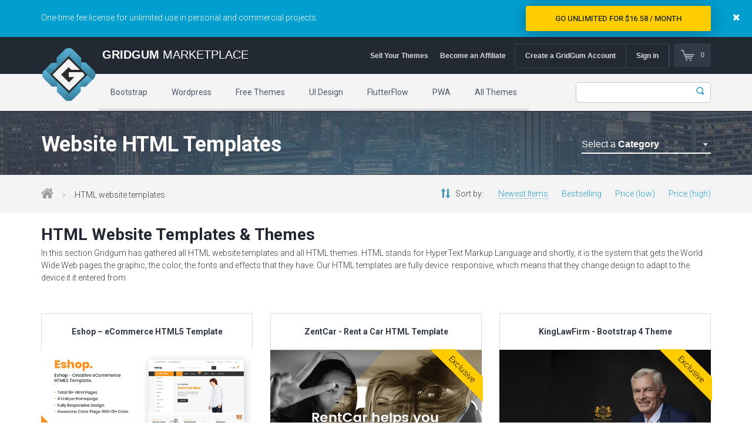

--- FILE ---
content_type: text/html; charset=UTF-8
request_url: https://gridgum.com/themes/tag/html-website-templates/
body_size: 209607
content:
    <!DOCTYPE html>
    <html lang="en">
    <head>
        <meta charset="UTF-8">
        <meta name="viewport" content="width=device-width, initial-scale=1.0">
        <link rel="canonical" href="https://gridgum.com/themes/tag/html-website-templates/" />
                            <link rel="next" href="https://gridgum.com/themes/tag/html-website-templates/page/2/" />
                <!--Favicon set for multiple devices-->
        <link rel="apple-touch-icon" sizes="57x57" href="/images/favicons/apple-touch-icon-57x57.png">
        <link rel="apple-touch-icon" sizes="60x60" href="/images/favicons/apple-touch-icon-60x60.png">
        <link rel="apple-touch-icon" sizes="72x72" href="/images/favicons/apple-touch-icon-72x72.png">
        <link rel="apple-touch-icon" sizes="76x76" href="/images/favicons/apple-touch-icon-76x76.png">
        <link rel="icon" type="image/png" href="/images/favicons/favicon-32x32.png" sizes="32x32">
        <link rel="icon" type="image/png" href="/images/favicons/favicon-16x16.png" sizes="16x16">
        <link rel="manifest" href="/images/favicons/manifest.json">

        <meta name="msapplication-TileColor" content="#da532c">
        <meta name="theme-color" content="#ffffff">

                    <title>48 HTML website templates | Gridgum</title>
            <meta name="description" content="">
        


        <!-- +++++++++++++++++++++ Styles section +++++++++++++++++++++ -->

        <!--Custom fonts-->
        <link rel='stylesheet' href='/fonts/web-icons/web-icons.min.css' type='text/css' media='all'/>
        <link href='https://fonts.googleapis.com/css?family=Roboto:400,100,300,300italic,400italic,500italic,500,700,700italic,900'
              rel='stylesheet' type='text/css'>
        <!-- <link rel="stylesheet" href="//maxcdn.bootstrapcdn.com/font-awesome/4.3.0/css/font-awesome.min.css"> -->



        <!--Theme styles-->
        <link rel='stylesheet' href='/css/main.css' type='text/css' media='all'/>
        <link rel='stylesheet' href='/css/bootstrap-grid.css' type='text/css' media='all'/>
        <link rel='stylesheet' href='/css/jquery.rateyo.min.css' type='text/css' media='all'/>
        <link rel='stylesheet' href='/css/jquery.mmenu.all.css' type='text/css' media='all'/>
    </head>
    <body>

    <div class="site-all">

        <!-- +++++++++++++++++++++ Header section +++++++++++++++++++++ -->
        <div id="header">

            <!--Row top-->
            


<!--Row top-->
<div class="top-row">
    <div class="container">
        <div class="block_top_bundle">
            <div class="row">
                <div class="col-sm-6 hidden-xs">
                    <p class="bundle_adver_text">One-time fee license for unlimited use in personal and commercial projects.</p>
                </div>
                <div class="col-sm-6 col-xs-12">
                    <a href="/unlimited/">Go Unlimited for $16.58 / Month</a>
                </div>
            </div>
        </div>
    </div>
    <div class="close-unlimited"><i class="fa fa-times"></i></div>
</div>
<div class="row-top">
    <div class="container">
        <div id="logo">
                            <a href="/" title="Gridgum Marketplace">
                    <img src="/images/logo.png" alt="Gridgum Marketplace">
                </a>
                        <span><strong>GridGum</strong> Marketplace</span><br>
        

        </div>

        <a href="/cart.php" class="shopping-cart-icon"><span class="itemCount">0</span></a>

        <div class="user-top-section">
                            <a href="/sign-in/">Create a GridGum Account</a>
                <a href="#" id="buttonDiv">Sign in</a>
                        <div class="sign-in" id="hiddendDiv" style="display:none">
                <div class="line">
                    <a href="#" id="buttonDiv"> <strong>X</strong></a>
                </div>
                <div class="wrapp">
                    <div class="log-in-column">
                        <p>
                            Login With Your Email/Username
                        </p>
                        <div class="col-lg-12 errorb"></div>
                        <form action="#" id="LoginFormA">
                            <div class="form-row">
                                <label for="Email">
                                    Email
                                </label>
                                <input id="Email" type="text" name="usem">
                            </div>
                            <div class="form-row">
                                <label for="Password">
                                    Password
                                </label>
                                <input type="password" name="password" id="Password">
                            </div>
                            <div class="form-row">
                                <label for="Remember">
                                    &nbsp;
                                </label>
                                <input type="checkbox" id="Remember" name="remember">
                                <span>Keep me logged in</span>
                                <br>
                                <a href="/forgot-password.php"><small>Forgot Password ?</small></a>
                            </div>
                            <div class="form-row">
                                <label for="buttons">
                                    &nbsp;
                                </label>
                                <button class="small-button">LOGIN</button>
                                <a href="/sign-in/" class="small-button">REGISTER</a>
                            </div>
                        </form>
                    </div>
                </div>
            </div>

        </div>

        <div class="top-menu">
                            <a href="/sell-responsive-themes-at-gridgum/">Sell Your Themes</a>
                <a href="/affiliate-area/">Become an Affiliate</a>
            

        </div>
    </div>
</div>
<!--Row-menu-->
<div class="row-menu">
    <div class="container">

        <div class="row">
            <div class="col-sm-11 col-sm-push-1">
                <!-- Mobile menu button -->
                <a href="#menu_mobile" class="mobile-menu-icon">
                    <i class="fa fa-bars"></i>
                    <i class="fa fa-times"></i>
                </a>
                <!--Primary menu-->
                <div class="header-menu pull-left">
                    <nav id="menu_mobile" class="nav-primary">
                        <ul id="primary" class="main-menu clearfix">

                            <li ><a href="/themes/category/bootstrap-themes/">Bootstrap</a></li>
                            <script type="text/javascript"> /*
                            <li ><a href="/themes/category/admin-dashboard-template/">Dashboard</a></li>
                            */ </script>
                            <li ><a href="/themes/category/wordpress/">Wordpress</a></li>
                            <li ><a href="/themes/category/free/">Free Themes</a></li>
                                                            <li ><a href="/themes/category/ui-ux/">UI Design</a>                                    <ul class="sub-menu">
                                                                                        <li><a href="/themes/category/sketch/">Sketch Templates</a></li>
                                                                                                                                    <li><a href="/themes/category/xd/">XD Templates</a></li>
                                                                                                                        </ul>
                                </li>
                                                        
                            <li ><a href="/themes/category/flutterflow/">FlutterFlow</a></li>
                            <li ><a href="/themes/category/pwa/">PWA</a></li>
                            <li ><a href="/themes/">All Themes</a>
                                <ul class="sub-menu">
                                                                                <li><a href="/themes/category/admin-dashboard-template/">Admin & Dashboard</a></li>
                                                                                                                        <li><a href="/themes/category/bootstrap-themes/">Bootstrap Templates</a></li>
                                                                                                                        <li><a href="/themes/category/codes/">Codes</a></li>
                                                                                                                        <li><a href="/themes/category/ecommerce/">eCommerce</a></li>
                                                                                                                        <li><a href="/themes/category/flutterflow/">FlutterFlow</a></li>
                                                                                                                        <li><a href="/themes/category/html5-templates/">HTML5 Templates</a></li>
                                                                                                                        <li><a href="/themes/category/joomla-templates/">Joomla Templates</a></li>
                                                                                                                                                                                                <li><a href="/themes/category/psd-templates/">PSD Templates</a></li>
                                                                                                                        <li><a href="/themes/category/pwa/">PWA</a></li>
                                                                                                                        <li><a href="/themes/category/ui-ux/">UI Design</a></li>
                                                                                                                        <li><a href="/themes/category/wordpress/">WordPress Themes</a></li>
                                                                                                                                                        <li><a href="/themes/category/more-themes/">More Themes</a></li>
                                                                    </ul>
                            </li>
                        </ul>
                    </nav>
                </div>
                                    <div class="sub-page-search">
                        <form action="/search.php" method="GET">
                            <input type="text" name="q" value="">
                            <input type="submit" value="">
                        </form>
                    </div>
                
            </div>
        </div>


    </div>
</div>



            
            <!--Row Name Category-->
            <div class="row-name-category">
                <div class="container">

                    <div class="row">
                        <div class="col-sm-12">
                                                            <h1 class="title">Website HTML Templates</h1>
                            
                            <div class="select-category">
    <span>Select a <b>Category</b></span>
    <div class="categories">
        <ul>
                                <li><a href="/themes/category/astrology/">Astrology Themes</a></li>
                                    <li><a href="/themes/category/blog-themes/">Blog Themes</a></li>
                                    <li><a href="/themes/category/cafe-restaurant-themes/">Cafe Restaurant Theme</a></li>
                                    <li><a href="/themes/category/autoservice/">Car Repair Themes</a></li>
                                    <li><a href="/themes/category/car-templates/">Car templates</a></li>
                                    <li><a href="/themes/category/computer-repair/">Computer Repair Themes</a></li>
                                    <li><a href="/themes/category/corporate-business/">Corporate & Business</a></li>
                                    <li><a href="/themes/category/css-templates/">CSS Templates</a></li>
                                    <li><a href="/themes/category/education/">Education Templates</a></li>
                                    <li><a href="/themes/category/theme-hotel/">Hotel Themes</a></li>
                                    <li><a href="/themes/category/interior-design/">Interior Design</a></li>
                                    <li><a href="/themes/category/kindergarten-themes/">Kindergarten Themes</a></li>
                                    <li><a href="/themes/category/single-page-themes/">Landing Page Templates</a></li>
                                    <li><a href="/themes/category/medical-templates/">Medical Themes</a></li>
                                    <li><a href="/themes/category/miscellaneous/">Miscellaneous</a></li>
                                    <li><a href="/themes/category/mobile-app/">Mobile Application</a></li>
                                    <li><a href="/themes/category/multipurpose-themes/">MultiPurpose Themes</a></li>
                                    <li><a href="/themes/category/music-themes/">Music Themes</a></li>
                                    <li><a href="/themes/category/photography-themes/">Photography Themes</a></li>
                                    <li><a href="/themes/category/personal-themes/">Portfolio</a></li>
                                    <li><a href="/themes/category/radio-templates/">Radio Themes</a></li>
                                    <li><a href="/themes/category/real-estate-templates/">Real Estate Templates</a></li>
                                    <li><a href="/themes/category/sketch/">Sketch Templates</a></li>
                                    <li><a href="/themes/category/sports-templates/">Sports Templates</a></li>
                                    <li><a href="/themes/category/travel-themes/">Travel Themes</a></li>
                                    <li><a href="/themes/category/wedding-templates/">Wedding Templates</a></li>
                                    <li><a href="/themes/category/woocommerce/">Woocommerce</a></li>
                                    <li><a href="/themes/category/xd/">XD Templates</a></li>
                        </ul>
    </div>
</div>                        </div>
                    </div>


                </div>
            </div>


            <!--Row Breadcrumbs -->
            <div class="row-breadcrumbs">
                <div class="container">

                    <div class="row">
                        <div class="col-sm-12">
                            <ul class="breadcrumbs">
                                <li><a href="/"><i class="fa fa-home"></i></a></li>
                                <li><span>HTML website templates</span></li>
                            </ul>
                            <p class="sort">
                                <span>Sort by:</span>


                                <a  style="border-bottom: 1px #55aacc dotted;">Newest Items</a>
                                                                    <a href="/themes/tag/html-website-templates/order/sold/" >Bestselling</a>
                                    <a href="/themes/tag/html-website-templates/order/pricelow/" >Price (low)</a>
                                    <a href="/themes/tag/html-website-templates/order/pricehigh/" >Price (high)</a>
                                                            </p>

                        </div>
                    </div>


                </div>
            </div>

        </div>

        <!-- +++++++++++++++++++++ Content section +++++++++++++++++++++ -->
        <div id="content">

            <!--Row main-->
            <div class="row-main">
                <div class="container">
                    <div class="type-cat-info">
                                                <h2>HTML Website Templates &amp; Themes</h2>
<p>In this section Gridgum has gathered all HTML website templates and all HTML themes. HTML stands for HyperText Markup Language and shortly, it is the system that gets the World Wide Web pages the graphic, the color, the fonts and effects that they have. Our HTML templates are fully device &nbsp;responsive, which means that they change design to adapt to the device it it entered from</p>                    </div>

                    <!--New templates list-->
                    <div class="templates-list new-templates-list clearfix">
                        <div class="row">
                            <div class="col-sm-6 col-md-4">
    <div class="image-item" data-rating="1" itemscope itemtype="http://schema.org/Product">
        <div class="main">
            <div class="title" title="Eshop – eCommerce HTML5 Template" itemprop="name">
                <a href="/themes/Eshop_eCommerce_HTML5_Template/" style="color:#323a45;">Eshop – eCommerce HTML5 Template</a>
            </div>
                            <div class="details-overa" >
                    <a href="/themes/Eshop_eCommerce_HTML5_Template/" class="btn btn-prm">Item Details</a>
                </div>
                            <div class="live-overa">
                    <a href="https://gridgum.com/theme-preview/Eshop_eCommerce_HTML5_Template/" class="btn btn-prma">Live Demo</a>
                </div>
                
                <div class="prza"></div>
                <img src="/images/themes/757-thumb.jpg" itemprop="image" alt="THUMBNAIL IMAGE" class="imgsz" title="eshop">
            <div class="info clearfix">
                                    <img src="/images/authors/default.jpg" alt="Default author logo" style="width:80px;height:80px;z-index:101;">
                                <div style="display:none;" itemprop="mpn">
                    31034                </div>
                <div style="display:none;" itemprop="sku">
                    31034                </div>
                <div style="display:none;" itemprop="description">
                    Eshop is an ultimate ecommerce HTML5 template. It has all the required tools and features to create a super fast responsive ecommerce with amazing UI and UX experience. It has Pre-made 4+ Unique Homepage layouts and modern design based skins allow you to create your own niche store.                </div>

                                        <div itemprop="review" itemscope itemtype="http://schema.org/Review" style="display: none;">
                            <span itemprop="name">Eshop – eCommerce HTML5 Template</span> -
                            by <span itemprop="author">administratori</span>,
                            <div itemprop="reviewRating" itemscope itemtype="http://schema.org/Rating">
                                <meta itemprop="worstRating" content="0">
                                <span itemprop="ratingValue">1.00</span>/
                                <span itemprop="bestRating">5</span>stars
                            </div>
                            <span itemprop="description">
                            bad                        </span>
                        </div>
                                    <div class="wrapper">
                    <strong class="author">by <a href="/author/Nthemer/themes/" itemprop="brand">Nthemer</a></strong>
                    <span class="category" itemprop="brand" title="From HTML5 Templates">From <a href="/themes/category/html5-templates/">HTML5 Templates</a></span>
                    <div itemprop="offers" itemscope itemtype="http://schema.org/Offer">
                        <a style="display: none;" itemprop="url" content="https://gridgum.com/themes/Eshop_eCommerce_HTML5_Template/"></a>
                        <link itemprop="availability" href="http://schema.org/InStock" />
                        <span style="display: none;" itemprop="priceValidUntil">2050-12-12</span>
                        <span class="price">
                            <span itemprop="priceCurrency" content="USD"
                                  class="currency-prod">
                                $
                            </span>
                            <span itemprop="price">15</span>
                        </span>
                    </div>
                </div>
            </div>
        </div>
        <div class="popup" style="z-index:102;">
            <div class="closer"><i class="fa fa-times"></i></div>
            <div class="text">
                Eshop is an ultimate ecommerce HTML5 template. It has all the required tools and features to create a super fast responsive ecommerce with amazing UI and UX experience. It has Pre-made 4+ Unique Homepage layouts and modern design based skins allow you to create your own niche store.            </div>
            <div class="tags">
                <div class="tags-hvr-cont">
                                            <a href="/themes/tag/ecommerce-templates/">ecommerce templates</a>
                                            <a href="/themes/tag/multipurpose-templates/">multipurpose templates</a>
                                    </div>
            </div>
            <div class="additional clearfix">
                <div class="cart">
                    <strong>6</strong> sales                </div>
                <div class="comments">
                    <span class="stars"></span>
                    <small style="font-size: 12px;">
           
            <span itemprop="aggregateRating" itemscope itemtype="http://schema.org/AggregateRating" >
                <meta itemprop="worstRating" content="0">
                <meta itemprop="bestRating" content="5">
                <span itemprop="ratingValue">1</span> stars, based on <span itemprop="reviewCount">1
                  </span> reviews
            </span>
            </small>
                </div>
            </div>
        </div>
    </div>
</div><div class="col-sm-6 col-md-4">
    <div class="image-item" data-rating="1" itemscope itemtype="http://schema.org/Product">
        <div class="main">
            <div class="title" title="ZentCar - Rent a Car HTML Template" itemprop="name">
                <a href="/themes/zentcar/" style="color:#323a45;">ZentCar - Rent a Car HTML Template</a>
            </div>
                        <div class="ribbon ribbon-badge ribbon-primary ribbon-reverse">
                <span class="ribbon-inner">Exclusive</span>
            </div>
                            <div class="details-overa" >
                    <a href="/themes/zentcar/" class="btn btn-prm">Item Details</a>
                </div>
                            <div class="live-overa">
                    <a href="https://gridgum.com/theme-preview/zentcar/" class="btn btn-prma">Live Demo</a>
                </div>
                
                <div class="prza"></div>
                <img src="/images/themes/zentcar-thumb.jpg" itemprop="image" alt="Rent a Car HTML Template" class="imgsz" title="Rent a Car HTML Template">
            <div class="info clearfix">
                                    <img src="/images/authors/32.jpg" alt="Author Mecovache" style="width:80px;height:80px;z-index:101;">
                                <div style="display:none;" itemprop="mpn">
                    31031                </div>
                <div style="display:none;" itemprop="sku">
                    31031                </div>
                <div style="display:none;" itemprop="description">
                    We want to introduce you the latest Rent a car HTML Bootstrap Template, which is created with bootstrap HTML, CSS and Javascript Frameworks. Car rental service is becoming popular day by day in most of the countries. People who cannot afford to buy a car, have strong principles about air pollution or simply do not like to drive that much, have been deciding to rent a car for many years already. There are a number of companies that are in this business today. Hence, we decided to make a car rental template.                </div>

                                        <div itemprop="review" itemscope itemtype="http://schema.org/Review" style="display: none;">
                            <span itemprop="name">ZentCar - Rent a Car HTML Template</span> -
                            by <span itemprop="author">administratori</span>,
                            <div itemprop="reviewRating" itemscope itemtype="http://schema.org/Rating">
                                <meta itemprop="worstRating" content="0">
                                <span itemprop="ratingValue">1.00</span>/
                                <span itemprop="bestRating">5</span>stars
                            </div>
                            <span itemprop="description">
                            bad                        </span>
                        </div>
                                    <div class="wrapper">
                    <strong class="author">by <a href="/author/Mecovache/themes/" itemprop="brand">Mecovache</a></strong>
                    <span class="category" itemprop="brand" title="From Bootstrap Templates">From <a href="/themes/category/bootstrap-themes/">Bootstrap Templates</a></span>
                    <div itemprop="offers" itemscope itemtype="http://schema.org/Offer">
                        <a style="display: none;" itemprop="url" content="https://gridgum.com/themes/zentcar/"></a>
                        <link itemprop="availability" href="http://schema.org/InStock" />
                        <span style="display: none;" itemprop="priceValidUntil">2050-12-12</span>
                        <span class="price">
                            <span itemprop="priceCurrency" content="USD"
                                  class="currency-prod">
                                $
                            </span>
                            <span itemprop="price">12</span>
                        </span>
                    </div>
                </div>
            </div>
        </div>
        <div class="popup" style="z-index:102;">
            <div class="closer"><i class="fa fa-times"></i></div>
            <div class="text">
                We want to introduce you the latest Rent a car HTML Bootstrap Template, which is created with bootstrap HTML, CSS and Javascript Frameworks. Car rental service is becoming popular day by day in most of the countries. People who cannot afford to buy a car, have strong principles about air pollution or simply do not like to drive that much, have been deciding to rent a car for many years already. There are a number of companies that are in this business today. Hence, we decided to make a car rental template.            </div>
            <div class="tags">
                <div class="tags-hvr-cont">
                                            <a href="/themes/tag/rent-a-car-html-template/">rent a car html template</a>
                                            <a href="/themes/tag/rent-car-template/">rent car template</a>
                                    </div>
            </div>
            <div class="additional clearfix">
                <div class="cart">
                    <strong>46</strong> sales                </div>
                <div class="comments">
                    <span class="stars"></span>
                    <small style="font-size: 12px;">
           
            <span itemprop="aggregateRating" itemscope itemtype="http://schema.org/AggregateRating" >
                <meta itemprop="worstRating" content="0">
                <meta itemprop="bestRating" content="5">
                <span itemprop="ratingValue">1</span> stars, based on <span itemprop="reviewCount">1
                  </span> reviews
            </span>
            </small>
                </div>
            </div>
        </div>
    </div>
</div><div class="col-sm-6 col-md-4">
    <div class="image-item" data-rating="1" itemscope itemtype="http://schema.org/Product">
        <div class="main">
            <div class="title" title="KingLawFirm - Bootstrap 4 Theme" itemprop="name">
                <a href="/themes/kinglawfirm-bootstrap/" style="color:#323a45;">KingLawFirm - Bootstrap 4 Theme</a>
            </div>
                        <div class="ribbon ribbon-badge ribbon-primary ribbon-reverse">
                <span class="ribbon-inner">Exclusive</span>
            </div>
                            <div class="details-overa" >
                    <a href="/themes/kinglawfirm-bootstrap/" class="btn btn-prm">Item Details</a>
                </div>
                            <div class="live-overa">
                    <a href="https://gridgum.com/theme-preview/kinglawfirm-bootstrap/" class="btn btn-prma">Live Demo</a>
                </div>
                
                <div class="prza"></div>
                <img src="/images/themes/kinglaw-bootstrap4.jpg" itemprop="image" alt="KingLawFirm Bootstrap 4 Template" class="imgsz" title="KingLawFirm Bootstrap 4 Template">
            <div class="info clearfix">
                                    <img src="/images/authors/704.jpg" alt="Author htmldevelop" style="width:80px;height:80px;z-index:101;">
                                <div style="display:none;" itemprop="mpn">
                    30956                </div>
                <div style="display:none;" itemprop="sku">
                    30956                </div>
                <div style="display:none;" itemprop="description">
                    Nowadays having a law firm filled with reliable and famous lawyers is really important. Everyone wants to know their rights and in special cases defend it too. Thus, today we would like to introduce an incredible KingLawFirm Bootstrap 4 template, which is created by bootstrap, CSS, JS, and HTML5(iQuery) frameworks. We should indicate that this template is created by the latest Bootstrap 4 version of frameworks. This theme is a great choice for the customers who are a legal entity, lawyers, attorneys and own law firm. Moreover, in this technologically advanced world the most important thing for                </div>

                                        <div itemprop="review" itemscope itemtype="http://schema.org/Review" style="display: none;">
                            <span itemprop="name">KingLawFirm - Bootstrap 4 Theme</span> -
                            by <span itemprop="author">administratori</span>,
                            <div itemprop="reviewRating" itemscope itemtype="http://schema.org/Rating">
                                <meta itemprop="worstRating" content="0">
                                <span itemprop="ratingValue">1.00</span>/
                                <span itemprop="bestRating">5</span>stars
                            </div>
                            <span itemprop="description">
                            bad                        </span>
                        </div>
                                    <div class="wrapper">
                    <strong class="author">by <a href="/author/htmldevelop/themes/" itemprop="brand">htmldevelop</a></strong>
                    <span class="category" itemprop="brand" title="From Bootstrap Templates">From <a href="/themes/category/bootstrap-themes/">Bootstrap Templates</a></span>
                    <div itemprop="offers" itemscope itemtype="http://schema.org/Offer">
                        <a style="display: none;" itemprop="url" content="https://gridgum.com/themes/kinglawfirm-bootstrap/"></a>
                        <link itemprop="availability" href="http://schema.org/InStock" />
                        <span style="display: none;" itemprop="priceValidUntil">2050-12-12</span>
                        <span class="price">
                            <span itemprop="priceCurrency" content="USD"
                                  class="currency-prod">
                                $
                            </span>
                            <span itemprop="price">10</span>
                        </span>
                    </div>
                </div>
            </div>
        </div>
        <div class="popup" style="z-index:102;">
            <div class="closer"><i class="fa fa-times"></i></div>
            <div class="text">
                Nowadays having a law firm filled with reliable and famous lawyers is really important. Everyone wants to know their rights and in special cases defend it too. Thus, today we would like to introduce an incredible KingLawFirm Bootstrap 4 template, which is created by bootstrap, CSS, JS, and HTML5(iQuery) frameworks. We should indicate that this template is created by the latest Bootstrap 4 version of frameworks. This theme is a great choice for the customers who are a legal entity, lawyers, attorneys and own law firm. Moreover, in this technologically advanced world the most important thing for            </div>
            <div class="tags">
                <div class="tags-hvr-cont">
                                            <a href="/themes/tag/lawyer-website-templates/">lawyer website templates</a>
                                            <a href="/themes/tag/lawyer-template/">lawyer template</a>
                                            <a href="/themes/tag/bootstrap-4-themes/">bootstrap 4 themes</a>
                                    </div>
            </div>
            <div class="additional clearfix">
                <div class="cart">
                    <strong>3</strong> sales                </div>
                <div class="comments">
                    <span class="stars"></span>
                    <small style="font-size: 12px;">
           
            <span itemprop="aggregateRating" itemscope itemtype="http://schema.org/AggregateRating" >
                <meta itemprop="worstRating" content="0">
                <meta itemprop="bestRating" content="5">
                <span itemprop="ratingValue">1</span> stars, based on <span itemprop="reviewCount">1
                  </span> reviews
            </span>
            </small>
                </div>
            </div>
        </div>
    </div>
</div><div class="col-sm-6 col-md-4">
    <div class="image-item" data-rating="1" itemscope itemtype="http://schema.org/Product">
        <div class="main">
            <div class="title" title="Freelancer Bootstrap 4 Theme" itemprop="name">
                <a href="/themes/freelance-bootstrap/" style="color:#323a45;">Freelancer Bootstrap 4 Theme</a>
            </div>
                        <div class="ribbon ribbon-badge ribbon-primary ribbon-reverse">
                <span class="ribbon-inner">Exclusive</span>
            </div>
                            <div class="details-overa" >
                    <a href="/themes/freelance-bootstrap/" class="btn btn-prm">Item Details</a>
                </div>
                            <div class="live-overa">
                    <a href="https://gridgum.com/theme-preview/freelance-bootstrap/" class="btn btn-prma">Live Demo</a>
                </div>
                
                <div class="prza"></div>
                <img src="/images/themes/freelancer-thumbnail.jpg" itemprop="image" alt="Freelancer Bootstrap 4 Theme" class="imgsz" title="Freelancer Bootstrap 4 Theme">
            <div class="info clearfix">
                                    <img src="/images/authors/32.jpg" alt="Author Mecovache" style="width:80px;height:80px;z-index:101;">
                                <div style="display:none;" itemprop="mpn">
                    30935                </div>
                <div style="display:none;" itemprop="sku">
                    30935                </div>
                <div style="display:none;" itemprop="description">
                    In the 21st century and in this decade, everything is digitalized and online space has never been this huge as it is now. The Internet has been the most frequently employed source to gain and spread the information all around the world. The number of websites is increasing tremendously on a daily basis since it is the most convenient, easy and fast way to advertise various products and services. Therefore, we are very excited to present the new Bootstrap 4 template that can be employed by web studios, design studios, freelancers and many more to launch the website in a very easy way.                </div>

                                        <div itemprop="review" itemscope itemtype="http://schema.org/Review" style="display: none;">
                            <span itemprop="name">Freelancer Bootstrap 4 Theme</span> -
                            by <span itemprop="author">administratori</span>,
                            <div itemprop="reviewRating" itemscope itemtype="http://schema.org/Rating">
                                <meta itemprop="worstRating" content="0">
                                <span itemprop="ratingValue">1.00</span>/
                                <span itemprop="bestRating">5</span>stars
                            </div>
                            <span itemprop="description">
                            bad                        </span>
                        </div>
                                    <div class="wrapper">
                    <strong class="author">by <a href="/author/Mecovache/themes/" itemprop="brand">Mecovache</a></strong>
                    <span class="category" itemprop="brand" title="From Bootstrap Templates">From <a href="/themes/category/bootstrap-themes/">Bootstrap Templates</a></span>
                    <div itemprop="offers" itemscope itemtype="http://schema.org/Offer">
                        <a style="display: none;" itemprop="url" content="https://gridgum.com/themes/freelance-bootstrap/"></a>
                        <link itemprop="availability" href="http://schema.org/InStock" />
                        <span style="display: none;" itemprop="priceValidUntil">2050-12-12</span>
                        <span class="price">
                            <span itemprop="priceCurrency" content="USD"
                                  class="currency-prod">
                                $
                            </span>
                            <span itemprop="price">17</span>
                        </span>
                    </div>
                </div>
            </div>
        </div>
        <div class="popup" style="z-index:102;">
            <div class="closer"><i class="fa fa-times"></i></div>
            <div class="text">
                In the 21st century and in this decade, everything is digitalized and online space has never been this huge as it is now. The Internet has been the most frequently employed source to gain and spread the information all around the world. The number of websites is increasing tremendously on a daily basis since it is the most convenient, easy and fast way to advertise various products and services. Therefore, we are very excited to present the new Bootstrap 4 template that can be employed by web studios, design studios, freelancers and many more to launch the website in a very easy way.            </div>
            <div class="tags">
                <div class="tags-hvr-cont">
                                            <a href="/themes/tag/landing-page-templates/">landing page templates</a>
                                            <a href="/themes/tag/personal/">personal</a>
                                            <a href="/themes/tag/bootstrap-4/">bootstrap 4</a>
                                    </div>
            </div>
            <div class="additional clearfix">
                <div class="cart">
                    <strong>9</strong> sales                </div>
                <div class="comments">
                    <span class="stars"></span>
                    <small style="font-size: 12px;">
           
            <span itemprop="aggregateRating" itemscope itemtype="http://schema.org/AggregateRating" >
                <meta itemprop="worstRating" content="0">
                <meta itemprop="bestRating" content="5">
                <span itemprop="ratingValue">1</span> stars, based on <span itemprop="reviewCount">1
                  </span> reviews
            </span>
            </small>
                </div>
            </div>
        </div>
    </div>
</div><div class="col-sm-6 col-md-4">
    <div class="image-item" data-rating="1" itemscope itemtype="http://schema.org/Product">
        <div class="main">
            <div class="title" title="Web Studio - Creative Agency Template" itemprop="name">
                <a href="/themes/web-studio-bootstrap/" style="color:#323a45;">Web Studio - Creative Agency Template</a>
            </div>
                        <div class="ribbon ribbon-badge ribbon-primary ribbon-reverse">
                <span class="ribbon-inner">Exclusive</span>
            </div>
                            <div class="details-overa" >
                    <a href="/themes/web-studio-bootstrap/" class="btn btn-prm">Item Details</a>
                </div>
                            <div class="live-overa">
                    <a href="https://gridgum.com/theme-preview/web-studio-bootstrap/" class="btn btn-prma">Live Demo</a>
                </div>
                
                <div class="prza"></div>
                <img src="/images/themes/web-studio-thumbnail.jpg" itemprop="image" alt="web studio bootstrap template" class="imgsz" title="web studio bootstrap template">
            <div class="info clearfix">
                                    <img src="/images/authors/32.jpg" alt="Author Mecovache" style="width:80px;height:80px;z-index:101;">
                                <div style="display:none;" itemprop="mpn">
                    30933                </div>
                <div style="display:none;" itemprop="sku">
                    30933                </div>
                <div style="display:none;" itemprop="description">
                    This bootstrap website template is created by the latest Bootstrap 4, CSS and JS frameworks for web design studios, web developers and all the companies with design related services. This HTML Bootstrap theme can also be used by individual designers who would like to present themselves and their portfolios. The template design is very modern, authentic and sophisticated because it was created by one of the best web designers. The provided theme can be used to launch a highly functional website with a minimum amount of effort, time and money. If you have never worked with Bootstrap templates                </div>

                                        <div itemprop="review" itemscope itemtype="http://schema.org/Review" style="display: none;">
                            <span itemprop="name">Web Studio - Creative Agency Template</span> -
                            by <span itemprop="author">administratori</span>,
                            <div itemprop="reviewRating" itemscope itemtype="http://schema.org/Rating">
                                <meta itemprop="worstRating" content="0">
                                <span itemprop="ratingValue">1.00</span>/
                                <span itemprop="bestRating">5</span>stars
                            </div>
                            <span itemprop="description">
                            bad                        </span>
                        </div>
                                    <div class="wrapper">
                    <strong class="author">by <a href="/author/Mecovache/themes/" itemprop="brand">Mecovache</a></strong>
                    <span class="category" itemprop="brand" title="From Bootstrap Website Templates">From <a href="/themes/category/bootstrap-themes/">Bootstrap Website Templates</a></span>
                    <div itemprop="offers" itemscope itemtype="http://schema.org/Offer">
                        <a style="display: none;" itemprop="url" content="https://gridgum.com/themes/web-studio-bootstrap/"></a>
                        <link itemprop="availability" href="http://schema.org/InStock" />
                        <span style="display: none;" itemprop="priceValidUntil">2050-12-12</span>
                        <span class="price">
                            <span itemprop="priceCurrency" content="USD"
                                  class="currency-prod">
                                $
                            </span>
                            <span itemprop="price">18</span>
                        </span>
                    </div>
                </div>
            </div>
        </div>
        <div class="popup" style="z-index:102;">
            <div class="closer"><i class="fa fa-times"></i></div>
            <div class="text">
                This bootstrap website template is created by the latest Bootstrap 4, CSS and JS frameworks for web design studios, web developers and all the companies with design related services. This HTML Bootstrap theme can also be used by individual designers who would like to present themselves and their portfolios. The template design is very modern, authentic and sophisticated because it was created by one of the best web designers. The provided theme can be used to launch a highly functional website with a minimum amount of effort, time and money. If you have never worked with Bootstrap templates            </div>
            <div class="tags">
                <div class="tags-hvr-cont">
                                            <a href="/themes/tag/portfolio-website-templates/">portfolio website templates</a>
                                            <a href="javascript:void(0);">HTML website templates</a>
                                    </div>
            </div>
            <div class="additional clearfix">
                <div class="cart">
                    <strong>2</strong> sales                </div>
                <div class="comments">
                    <span class="stars"></span>
                    <small style="font-size: 12px;">
           
            <span itemprop="aggregateRating" itemscope itemtype="http://schema.org/AggregateRating" >
                <meta itemprop="worstRating" content="0">
                <meta itemprop="bestRating" content="5">
                <span itemprop="ratingValue">1</span> stars, based on <span itemprop="reviewCount">1
                  </span> reviews
            </span>
            </small>
                </div>
            </div>
        </div>
    </div>
</div><div class="col-sm-6 col-md-4">
    <div class="image-item" data-rating="1" itemscope itemtype="http://schema.org/Product">
        <div class="main">
            <div class="title" title="Flextop - Bootstrap ecommerce Template" itemprop="name">
                <a href="/themes/flextop-bootstrap/" style="color:#323a45;">Flextop - Bootstrap ecommerce Template</a>
            </div>
                        <div class="ribbon ribbon-badge ribbon-primary ribbon-reverse">
                <span class="ribbon-inner">Exclusive</span>
            </div>
                            <div class="details-overa" >
                    <a href="/themes/flextop-bootstrap/" class="btn btn-prm">Item Details</a>
                </div>
                            <div class="live-overa">
                    <a href="https://gridgum.com/theme-preview/flextop-bootstrap/" class="btn btn-prma">Live Demo</a>
                </div>
                
                <div class="prza"></div>
                <img src="/images/themes/flextop-thumbnail.jpg" itemprop="image" alt="Flextop bootstrap theme" class="imgsz" title="Flextop bootstrap theme">
            <div class="info clearfix">
                                    <img src="/images/authors/32.jpg" alt="Author Mecovache" style="width:80px;height:80px;z-index:101;">
                                <div style="display:none;" itemprop="mpn">
                    30931                </div>
                <div style="display:none;" itemprop="sku">
                    30931                </div>
                <div style="display:none;" itemprop="description">
                    We are happy to introduce our new Bootstrap e-commerce template that can be purchased and used by anyone who wants to have an online store where will be offered computers, gadgets, clothes and etc. Nowadays, it is very convenient to have an online store because it is the easiest way to attract as many customers as possible and make easy transactions. The bootstrap template has a lot to offer, by purchasing this theme one can easily launch a highly functional website that can be accessed by various browsers like Google Chrome, Opera, Mozilla, Internet Explorer                </div>

                                        <div itemprop="review" itemscope itemtype="http://schema.org/Review" style="display: none;">
                            <span itemprop="name">Flextop - Bootstrap ecommerce Template</span> -
                            by <span itemprop="author">administratori</span>,
                            <div itemprop="reviewRating" itemscope itemtype="http://schema.org/Rating">
                                <meta itemprop="worstRating" content="0">
                                <span itemprop="ratingValue">1.00</span>/
                                <span itemprop="bestRating">5</span>stars
                            </div>
                            <span itemprop="description">
                            bad                        </span>
                        </div>
                                    <div class="wrapper">
                    <strong class="author">by <a href="/author/Mecovache/themes/" itemprop="brand">Mecovache</a></strong>
                    <span class="category" itemprop="brand" title="From Bootstrap 4 Templates">From <a href="/themes/category/bootstrap-themes/">Bootstrap 4 Templates</a></span>
                    <div itemprop="offers" itemscope itemtype="http://schema.org/Offer">
                        <a style="display: none;" itemprop="url" content="https://gridgum.com/themes/flextop-bootstrap/"></a>
                        <link itemprop="availability" href="http://schema.org/InStock" />
                        <span style="display: none;" itemprop="priceValidUntil">2050-12-12</span>
                        <span class="price">
                            <span itemprop="priceCurrency" content="USD"
                                  class="currency-prod">
                                $
                            </span>
                            <span itemprop="price">11</span>
                        </span>
                    </div>
                </div>
            </div>
        </div>
        <div class="popup" style="z-index:102;">
            <div class="closer"><i class="fa fa-times"></i></div>
            <div class="text">
                We are happy to introduce our new Bootstrap e-commerce template that can be purchased and used by anyone who wants to have an online store where will be offered computers, gadgets, clothes and etc. Nowadays, it is very convenient to have an online store because it is the easiest way to attract as many customers as possible and make easy transactions. The bootstrap template has a lot to offer, by purchasing this theme one can easily launch a highly functional website that can be accessed by various browsers like Google Chrome, Opera, Mozilla, Internet Explorer            </div>
            <div class="tags">
                <div class="tags-hvr-cont">
                                            <a href="/themes/tag/ecommerce-templates/">ecommerce templates</a>
                                            <a href="/themes/tag/store-template/">store template</a>
                                            <a href="/themes/tag/html-templates/">HTML templates</a>
                                    </div>
            </div>
            <div class="additional clearfix">
                <div class="cart">
                    <strong>5</strong> sales                </div>
                <div class="comments">
                    <span class="stars"></span>
                    <small style="font-size: 12px;">
           
            <span itemprop="aggregateRating" itemscope itemtype="http://schema.org/AggregateRating" >
                <meta itemprop="worstRating" content="0">
                <meta itemprop="bestRating" content="5">
                <span itemprop="ratingValue">1</span> stars, based on <span itemprop="reviewCount">1
                  </span> reviews
            </span>
            </small>
                </div>
            </div>
        </div>
    </div>
</div><div class="col-sm-6 col-md-4">
    <div class="image-item" data-rating="1" itemscope itemtype="http://schema.org/Product">
        <div class="main">
            <div class="title" title="Minimalist - bootstrap Theme" itemprop="name">
                <a href="/themes/minimalist-bootstrap/" style="color:#323a45;">Minimalist - bootstrap Theme</a>
            </div>
                            <div class="details-overa" >
                    <a href="/themes/minimalist-bootstrap/" class="btn btn-prm">Item Details</a>
                </div>
                            <div class="live-overa">
                    <a href="https://gridgum.com/theme-preview/minimalist-bootstrap/" class="btn btn-prma">Live Demo</a>
                </div>
                
                <div class="prza"></div>
                <img src="/images/themes/minimalist.jpg" itemprop="image" alt="minimalist bootstrap theme" class="imgsz" title="minimalist bootstrap theme">
            <div class="info clearfix">
                                    <img src="/images/authors/32.jpg" alt="Author Mecovache" style="width:80px;height:80px;z-index:101;">
                                <div style="display:none;" itemprop="mpn">
                    30929                </div>
                <div style="display:none;" itemprop="sku">
                    30929                </div>
                <div style="display:none;" itemprop="description">
                    We are happy to present the new Bootstrap theme which is created for designers, creative agencies, design agencies and etc. In other words, the template can be used by people or companies that would like to share and promote their portfolios. The Bootstrap website template is created by highly qualified designers of whole web space which makes the product highly attractive. Purchase and use this theme to launch a highly functional website without wasting the big amount of time and money. The Bootstrap is very popular on the market since they can be operated easily, without having huge                </div>

                                        <div itemprop="review" itemscope itemtype="http://schema.org/Review" style="display: none;">
                            <span itemprop="name">Minimalist - bootstrap Theme</span> -
                            by <span itemprop="author">administratori</span>,
                            <div itemprop="reviewRating" itemscope itemtype="http://schema.org/Rating">
                                <meta itemprop="worstRating" content="0">
                                <span itemprop="ratingValue">1.00</span>/
                                <span itemprop="bestRating">5</span>stars
                            </div>
                            <span itemprop="description">
                            bad                        </span>
                        </div>
                                    <div class="wrapper">
                    <strong class="author">by <a href="/author/Mecovache/themes/" itemprop="brand">Mecovache</a></strong>
                    <span class="category" itemprop="brand" title="From Bootstrap Templates">From <a href="/themes/category/bootstrap-themes/">Bootstrap Templates</a></span>
                    <div itemprop="offers" itemscope itemtype="http://schema.org/Offer">
                        <a style="display: none;" itemprop="url" content="https://gridgum.com/themes/minimalist-bootstrap/"></a>
                        <link itemprop="availability" href="http://schema.org/InStock" />
                        <span style="display: none;" itemprop="priceValidUntil">2050-12-12</span>
                        <span class="price">
                            <span itemprop="priceCurrency" content="USD"
                                  class="currency-prod">
                                $
                            </span>
                            <span itemprop="price">10</span>
                        </span>
                    </div>
                </div>
            </div>
        </div>
        <div class="popup" style="z-index:102;">
            <div class="closer"><i class="fa fa-times"></i></div>
            <div class="text">
                We are happy to present the new Bootstrap theme which is created for designers, creative agencies, design agencies and etc. In other words, the template can be used by people or companies that would like to share and promote their portfolios. The Bootstrap website template is created by highly qualified designers of whole web space which makes the product highly attractive. Purchase and use this theme to launch a highly functional website without wasting the big amount of time and money. The Bootstrap is very popular on the market since they can be operated easily, without having huge            </div>
            <div class="tags">
                <div class="tags-hvr-cont">
                                            <a href="/themes/tag/creative/">creative</a>
                                            <a href="/themes/tag/portfolio-templates/">portfolio templates</a>
                                    </div>
            </div>
            <div class="additional clearfix">
                <div class="cart">
                    <strong>5</strong> sales                </div>
                <div class="comments">
                    <span class="stars"></span>
                    <small style="font-size: 12px;">
           
            <span itemprop="aggregateRating" itemscope itemtype="http://schema.org/AggregateRating" >
                <meta itemprop="worstRating" content="0">
                <meta itemprop="bestRating" content="5">
                <span itemprop="ratingValue">1</span> stars, based on <span itemprop="reviewCount">1
                  </span> reviews
            </span>
            </small>
                </div>
            </div>
        </div>
    </div>
</div><div class="col-sm-6 col-md-4">
    <div class="image-item" data-rating="1" itemscope itemtype="http://schema.org/Product">
        <div class="main">
            <div class="title" title="Driving school - Bootstrap Theme" itemprop="name">
                <a href="/themes/driving-school-bootstrap/" style="color:#323a45;">Driving school - Bootstrap Theme</a>
            </div>
                            <div class="details-overa" >
                    <a href="/themes/driving-school-bootstrap/" class="btn btn-prm">Item Details</a>
                </div>
                            <div class="live-overa">
                    <a href="https://gridgum.com/theme-preview/driving-school-bootstrap/" class="btn btn-prma">Live Demo</a>
                </div>
                
                <div class="prza"></div>
                <img src="/images/themes/525-thumb.jpg" itemprop="image" alt="Driving School bootstrap theme" class="imgsz" title="Driving School bootstrap theme">
            <div class="info clearfix">
                                    <img src="/images/authors/1151.jpg" alt="Author Natalie" style="width:80px;height:80px;z-index:101;">
                                <div style="display:none;" itemprop="mpn">
                    30900                </div>
                <div style="display:none;" itemprop="sku">
                    30900                </div>
                <div style="display:none;" itemprop="description">
                    Driving is an essential part of life for many people. Most of them are taught how to drive in driving schools. As nowadays technology is evolving and most of the information can be found online, it would be a great choice for anyone who owns or works at driving school to popularize their company/facility by making a responsive website. Our team created this premium bootstrap template exactly for people like you! The design will fit any screen size and will look a beautiful and little bit different on each device to achieve complete perfectness.                </div>

                                        <div itemprop="review" itemscope itemtype="http://schema.org/Review" style="display: none;">
                            <span itemprop="name">Driving school - Bootstrap Theme</span> -
                            by <span itemprop="author">administratori</span>,
                            <div itemprop="reviewRating" itemscope itemtype="http://schema.org/Rating">
                                <meta itemprop="worstRating" content="0">
                                <span itemprop="ratingValue">1.00</span>/
                                <span itemprop="bestRating">5</span>stars
                            </div>
                            <span itemprop="description">
                            bad                        </span>
                        </div>
                                    <div class="wrapper">
                    <strong class="author">by <a href="/author/Natalie/themes/" itemprop="brand">Natalie</a></strong>
                    <span class="category" itemprop="brand" title="From Bootstrap Templates">From <a href="/themes/category/bootstrap-themes/">Bootstrap Templates</a></span>
                    <div itemprop="offers" itemscope itemtype="http://schema.org/Offer">
                        <a style="display: none;" itemprop="url" content="https://gridgum.com/themes/driving-school-bootstrap/"></a>
                        <link itemprop="availability" href="http://schema.org/InStock" />
                        <span style="display: none;" itemprop="priceValidUntil">2050-12-12</span>
                        <span class="price">
                            <span itemprop="priceCurrency" content="USD"
                                  class="currency-prod">
                                $
                            </span>
                            <span itemprop="price">19</span>
                        </span>
                    </div>
                </div>
            </div>
        </div>
        <div class="popup" style="z-index:102;">
            <div class="closer"><i class="fa fa-times"></i></div>
            <div class="text">
                Driving is an essential part of life for many people. Most of them are taught how to drive in driving schools. As nowadays technology is evolving and most of the information can be found online, it would be a great choice for anyone who owns or works at driving school to popularize their company/facility by making a responsive website. Our team created this premium bootstrap template exactly for people like you! The design will fit any screen size and will look a beautiful and little bit different on each device to achieve complete perfectness.            </div>
            <div class="tags">
                <div class="tags-hvr-cont">
                                            <a href="/themes/tag/driving-school-website-template/">driving school website template</a>
                                            <a href="/themes/tag/driving-school-templates/">driving school templates</a>
                                    </div>
            </div>
            <div class="additional clearfix">
                <div class="cart">
                    <strong>6</strong> sales                </div>
                <div class="comments">
                    <span class="stars"></span>
                    <small style="font-size: 12px;">
           
            <span itemprop="aggregateRating" itemscope itemtype="http://schema.org/AggregateRating" >
                <meta itemprop="worstRating" content="0">
                <meta itemprop="bestRating" content="5">
                <span itemprop="ratingValue">1</span> stars, based on <span itemprop="reviewCount">1
                  </span> reviews
            </span>
            </small>
                </div>
            </div>
        </div>
    </div>
</div><div class="col-sm-6 col-md-4">
    <div class="image-item" data-rating="1" itemscope itemtype="http://schema.org/Product">
        <div class="main">
            <div class="title" title="HairDressing Bootstrap Theme" itemprop="name">
                <a href="/themes/hairdressing-bootstrap/" style="color:#323a45;">HairDressing Bootstrap Theme</a>
            </div>
                            <div class="details-overa" >
                    <a href="/themes/hairdressing-bootstrap/" class="btn btn-prm">Item Details</a>
                </div>
                            <div class="live-overa">
                    <a href="https://gridgum.com/theme-preview/hairdressing-bootstrap/" class="btn btn-prma">Live Demo</a>
                </div>
                
                <div class="prza"></div>
                <img src="/images/themes/hair-salon-template.jpg" itemprop="image" alt="Hair salon template" class="imgsz" title="Hair salon template">
            <div class="info clearfix">
                                    <img src="/images/authors/1151.jpg" alt="Author Natalie" style="width:80px;height:80px;z-index:101;">
                                <div style="display:none;" itemprop="mpn">
                    30892                </div>
                <div style="display:none;" itemprop="sku">
                    30892                </div>
                <div style="display:none;" itemprop="description">
                    Gridgum is happy to introduce its newest Bootstrap theme. This is a hair/ beauty salon website template. Perfect for small businesses and equipped with all the necessary elements. When entering this hair salon template, you see a name on the left and “search” on the right, both on top of 6 main menu items and a huge slideshow in the center. This is a Bootstrap theme. It is an open-source front-end framework used to design websites and applications. It has a design based on HTML and CSS and sometimes uses JavaScript extensions. Bootstrap has many advantages. One of them being responsiveness                </div>

                                        <div itemprop="review" itemscope itemtype="http://schema.org/Review" style="display: none;">
                            <span itemprop="name">HairDressing Bootstrap Theme</span> -
                            by <span itemprop="author">administratori</span>,
                            <div itemprop="reviewRating" itemscope itemtype="http://schema.org/Rating">
                                <meta itemprop="worstRating" content="0">
                                <span itemprop="ratingValue">1.00</span>/
                                <span itemprop="bestRating">5</span>stars
                            </div>
                            <span itemprop="description">
                            bad                        </span>
                        </div>
                                    <div class="wrapper">
                    <strong class="author">by <a href="/author/Natalie/themes/" itemprop="brand">Natalie</a></strong>
                    <span class="category" itemprop="brand" title="From Premium bootstrap themes">From <a href="/themes/category/bootstrap-themes/">Premium bootstrap themes</a></span>
                    <div itemprop="offers" itemscope itemtype="http://schema.org/Offer">
                        <a style="display: none;" itemprop="url" content="https://gridgum.com/themes/hairdressing-bootstrap/"></a>
                        <link itemprop="availability" href="http://schema.org/InStock" />
                        <span style="display: none;" itemprop="priceValidUntil">2050-12-12</span>
                        <span class="price">
                            <span itemprop="priceCurrency" content="USD"
                                  class="currency-prod">
                                $
                            </span>
                            <span itemprop="price">13</span>
                        </span>
                    </div>
                </div>
            </div>
        </div>
        <div class="popup" style="z-index:102;">
            <div class="closer"><i class="fa fa-times"></i></div>
            <div class="text">
                Gridgum is happy to introduce its newest Bootstrap theme. This is a hair/ beauty salon website template. Perfect for small businesses and equipped with all the necessary elements. When entering this hair salon template, you see a name on the left and “search” on the right, both on top of 6 main menu items and a huge slideshow in the center. This is a Bootstrap theme. It is an open-source front-end framework used to design websites and applications. It has a design based on HTML and CSS and sometimes uses JavaScript extensions. Bootstrap has many advantages. One of them being responsiveness            </div>
            <div class="tags">
                <div class="tags-hvr-cont">
                                            <a href="/themes/tag/hair-salon-template/">hair salon template</a>
                                            <a href="/themes/tag/hair-salon-website-templates/">hair salon website templates</a>
                                    </div>
            </div>
            <div class="additional clearfix">
                <div class="cart">
                    <strong>9</strong> sales                </div>
                <div class="comments">
                    <span class="stars"></span>
                    <small style="font-size: 12px;">
           
            <span itemprop="aggregateRating" itemscope itemtype="http://schema.org/AggregateRating" >
                <meta itemprop="worstRating" content="0">
                <meta itemprop="bestRating" content="5">
                <span itemprop="ratingValue">1</span> stars, based on <span itemprop="reviewCount">1
                  </span> reviews
            </span>
            </small>
                </div>
            </div>
        </div>
    </div>
</div><div class="col-sm-6 col-md-4">
    <div class="image-item" data-rating="1" itemscope itemtype="http://schema.org/Product">
        <div class="main">
            <div class="title" title="Computer repair responsive Bootstrap Template" itemprop="name">
                <a href="/themes/computer-repair-service-template-bootstrap/" style="color:#323a45;">Computer repair responsive Bootstrap Template</a>
            </div>
                            <div class="details-overa" >
                    <a href="/themes/computer-repair-service-template-bootstrap/" class="btn btn-prm">Item Details</a>
                </div>
                            <div class="live-overa">
                    <a href="https://gridgum.com/theme-preview/computer-repair-service-template-bootstrap/" class="btn btn-prma">Live Demo</a>
                </div>
                
                <div class="prza"></div>
                <img src="/images/themes/computer-repair-bootstrap.jpg" itemprop="image" alt="Computer repair template" class="imgsz" title="Computer repair bootstrap">
            <div class="info clearfix">
                                    <img src="/images/authors/1244.jpg" alt="Author pecca" style="width:80px;height:80px;z-index:101;">
                                <div style="display:none;" itemprop="mpn">
                    30880                </div>
                <div style="display:none;" itemprop="sku">
                    30880                </div>
                <div style="display:none;" itemprop="description">
                    Your new website will quickly adapt to any gadget with any screen size the user has in hand right now. Text and images are flexible as well, so they will render correctly. This will boost your conversion as your visitors will not be restricted by any limits in terms of their location and device. With the computerized era, that is the 21st century, it is not so unexpected that repair of personal computers and gadgets is a highly developing and successful business. Our computer service template will allow your business to take on a more sophisticated image, furthermore, it will make a customer                </div>

                                        <div itemprop="review" itemscope itemtype="http://schema.org/Review" style="display: none;">
                            <span itemprop="name">Computer repair responsive Bootstrap Template</span> -
                            by <span itemprop="author">administratori</span>,
                            <div itemprop="reviewRating" itemscope itemtype="http://schema.org/Rating">
                                <meta itemprop="worstRating" content="0">
                                <span itemprop="ratingValue">1.00</span>/
                                <span itemprop="bestRating">5</span>stars
                            </div>
                            <span itemprop="description">
                            bad                        </span>
                        </div>
                                            <div itemprop="review" itemscope itemtype="http://schema.org/Review" style="display: none;">
                            <span itemprop="name">Computer repair responsive Bootstrap Template</span> -
                            by <span itemprop="author">pecca</span>,
                            <div itemprop="reviewRating" itemscope itemtype="http://schema.org/Rating">
                                <meta itemprop="worstRating" content="0">
                                <span itemprop="ratingValue">1.00</span>/
                                <span itemprop="bestRating">5</span>stars
                            </div>
                            <span itemprop="description">
                            bad                        </span>
                        </div>
                                            <div itemprop="review" itemscope itemtype="http://schema.org/Review" style="display: none;">
                            <span itemprop="name">Computer repair responsive Bootstrap Template</span> -
                            by <span itemprop="author">tynetech</span>,
                            <div itemprop="reviewRating" itemscope itemtype="http://schema.org/Rating">
                                <meta itemprop="worstRating" content="0">
                                <span itemprop="ratingValue">1.00</span>/
                                <span itemprop="bestRating">5</span>stars
                            </div>
                            <span itemprop="description">
                            bad                        </span>
                        </div>
                                    <div class="wrapper">
                    <strong class="author">by <a href="/author/pecca/themes/" itemprop="brand">pecca</a></strong>
                    <span class="category" itemprop="brand" title="From Bootstrap Templates">From <a href="/themes/category/bootstrap-themes/">Bootstrap Templates</a></span>
                    <div itemprop="offers" itemscope itemtype="http://schema.org/Offer">
                        <a style="display: none;" itemprop="url" content="https://gridgum.com/themes/computer-repair-service-template-bootstrap/"></a>
                        <link itemprop="availability" href="http://schema.org/InStock" />
                        <span style="display: none;" itemprop="priceValidUntil">2050-12-12</span>
                        <span class="price">
                            <span itemprop="priceCurrency" content="USD"
                                  class="currency-prod">
                                $
                            </span>
                            <span itemprop="price">19</span>
                        </span>
                    </div>
                </div>
            </div>
        </div>
        <div class="popup" style="z-index:102;">
            <div class="closer"><i class="fa fa-times"></i></div>
            <div class="text">
                Your new website will quickly adapt to any gadget with any screen size the user has in hand right now. Text and images are flexible as well, so they will render correctly. This will boost your conversion as your visitors will not be restricted by any limits in terms of their location and device. With the computerized era, that is the 21st century, it is not so unexpected that repair of personal computers and gadgets is a highly developing and successful business. Our computer service template will allow your business to take on a more sophisticated image, furthermore, it will make a customer            </div>
            <div class="tags">
                <div class="tags-hvr-cont">
                                            <a href="/themes/tag/computer-repair-template/">computer repair template</a>
                                            <a href="/themes/tag/pc-repair-template/">pc repair template</a>
                                    </div>
            </div>
            <div class="additional clearfix">
                <div class="cart">
                    <strong>21</strong> sales                </div>
                <div class="comments">
                    <span class="stars"></span>
                    <small style="font-size: 12px;">
           
            <span itemprop="aggregateRating" itemscope itemtype="http://schema.org/AggregateRating" >
                <meta itemprop="worstRating" content="0">
                <meta itemprop="bestRating" content="5">
                <span itemprop="ratingValue">1</span> stars, based on <span itemprop="reviewCount">3
                  </span> reviews
            </span>
            </small>
                </div>
            </div>
        </div>
    </div>
</div><div class="col-sm-6 col-md-4">
    <div class="image-item" data-rating="1" itemscope itemtype="http://schema.org/Product">
        <div class="main">
            <div class="title" title="Security company Template" itemprop="name">
                <a href="/themes/security-company-template/" style="color:#323a45;">Security company Template</a>
            </div>
                            <div class="details-overa" >
                    <a href="/themes/security-company-template/" class="btn btn-prm">Item Details</a>
                </div>
                            <div class="live-overa">
                    <a href="https://gridgum.com/theme-preview/security-company-template/" class="btn btn-prma">Live Demo</a>
                </div>
                
                <div class="prza"></div>
                <img src="/wp-content/uploads/edd/2016/07/thumb11.jpg" itemprop="image" alt="Security company template" class="imgsz" title="Security company template">
            <div class="info clearfix">
                                    <img src="/images/authors/32.jpg" alt="Author Mecovache" style="width:80px;height:80px;z-index:101;">
                                <div style="display:none;" itemprop="mpn">
                    29885                </div>
                <div style="display:none;" itemprop="sku">
                    29885                </div>
                <div style="display:none;" itemprop="description">
                    Security companies have dependably been the best and one of the most growing businesses on the planet. Therefore, Gridgum has presented our latest bootstrap security website template. This security company bootstrap theme is your initial move towards an awesome and fruitful business. Our template starts with the most standard options tabs which are "Home, About us, Services, Gallery, Products and Contacts us". By then comes an unimaginable slideshow where you can go drives or in reverse using the jugs. This slideshow is totally valuable since you can use to promote for different                </div>

                                        <div itemprop="review" itemscope itemtype="http://schema.org/Review" style="display: none;">
                            <span itemprop="name">Security company Template</span> -
                            by <span itemprop="author">administratori</span>,
                            <div itemprop="reviewRating" itemscope itemtype="http://schema.org/Rating">
                                <meta itemprop="worstRating" content="0">
                                <span itemprop="ratingValue">1.00</span>/
                                <span itemprop="bestRating">5</span>stars
                            </div>
                            <span itemprop="description">
                            bad                        </span>
                        </div>
                                    <div class="wrapper">
                    <strong class="author">by <a href="/author/Mecovache/themes/" itemprop="brand">Mecovache</a></strong>
                    <span class="category" itemprop="brand" title="From Bootstrap Templates">From <a href="/themes/category/bootstrap-themes/">Bootstrap Templates</a></span>
                    <div itemprop="offers" itemscope itemtype="http://schema.org/Offer">
                        <a style="display: none;" itemprop="url" content="https://gridgum.com/themes/security-company-template/"></a>
                        <link itemprop="availability" href="http://schema.org/InStock" />
                        <span style="display: none;" itemprop="priceValidUntil">2050-12-12</span>
                        <span class="price">
                            <span itemprop="priceCurrency" content="USD"
                                  class="currency-prod">
                                $
                            </span>
                            <span itemprop="price">15</span>
                        </span>
                    </div>
                </div>
            </div>
        </div>
        <div class="popup" style="z-index:102;">
            <div class="closer"><i class="fa fa-times"></i></div>
            <div class="text">
                Security companies have dependably been the best and one of the most growing businesses on the planet. Therefore, Gridgum has presented our latest bootstrap security website template. This security company bootstrap theme is your initial move towards an awesome and fruitful business. Our template starts with the most standard options tabs which are "Home, About us, Services, Gallery, Products and Contacts us". By then comes an unimaginable slideshow where you can go drives or in reverse using the jugs. This slideshow is totally valuable since you can use to promote for different            </div>
            <div class="tags">
                <div class="tags-hvr-cont">
                                            <a href="/themes/tag/security-website-templates/">security website templates</a>
                                            <a href="/themes/tag/security-company-template/">security company template</a>
                                    </div>
            </div>
            <div class="additional clearfix">
                <div class="cart">
                    <strong>10</strong> sales                </div>
                <div class="comments">
                    <span class="stars"></span>
                    <small style="font-size: 12px;">
           
            <span itemprop="aggregateRating" itemscope itemtype="http://schema.org/AggregateRating" >
                <meta itemprop="worstRating" content="0">
                <meta itemprop="bestRating" content="5">
                <span itemprop="ratingValue">1</span> stars, based on <span itemprop="reviewCount">1
                  </span> reviews
            </span>
            </small>
                </div>
            </div>
        </div>
    </div>
</div><div class="col-sm-6 col-md-4">
    <div class="image-item" data-rating="1" itemscope itemtype="http://schema.org/Product">
        <div class="main">
            <div class="title" title="Plumbing Bootstrap Template" itemprop="name">
                <a href="/themes/plumbing-bootstrap-template/" style="color:#323a45;">Plumbing Bootstrap Template</a>
            </div>
                            <div class="details-overa" >
                    <a href="/themes/plumbing-bootstrap-template/" class="btn btn-prm">Item Details</a>
                </div>
                            <div class="live-overa">
                    <a href="https://gridgum.com/theme-preview/plumbing-bootstrap-template/" class="btn btn-prma">Live Demo</a>
                </div>
                
                <div class="prza"></div>
                <img src="/wp-content/uploads/edd/2016/07/thumb1.jpg" itemprop="image" alt="Plumbing bootstrap template" class="imgsz" title="Plumbing bootstrap template">
            <div class="info clearfix">
                                    <img src="/images/authors/1688.jpg" alt="Author webdev" style="width:80px;height:80px;z-index:101;">
                                <div style="display:none;" itemprop="mpn">
                    29569                </div>
                <div style="display:none;" itemprop="sku">
                    29569                </div>
                <div style="display:none;" itemprop="description">
                    Who nowadays don’t need heat or plumbing in his home. This is by far, one of that safe business that is guaranteed a great income and a great number of clients. This is why Gridgum is pleased to introduce our most recent plumbing templates. This plumbing website template is your very last step to market and advertises your business. This website design for plumbers starts with start with 6-page tabs that highlight various fragments of your site. By then comes our stunning slideshow which demonstrates the diverse services that your company offers, for instance, plumbing, heating                </div>

                                        <div itemprop="review" itemscope itemtype="http://schema.org/Review" style="display: none;">
                            <span itemprop="name">Plumbing Bootstrap Template</span> -
                            by <span itemprop="author">administratori</span>,
                            <div itemprop="reviewRating" itemscope itemtype="http://schema.org/Rating">
                                <meta itemprop="worstRating" content="0">
                                <span itemprop="ratingValue">1.00</span>/
                                <span itemprop="bestRating">5</span>stars
                            </div>
                            <span itemprop="description">
                            bad                        </span>
                        </div>
                                    <div class="wrapper">
                    <strong class="author">by <a href="/author/webdev/themes/" itemprop="brand">webdev</a></strong>
                    <span class="category" itemprop="brand" title="From Bootstrap Template">From <a href="/themes/category/bootstrap-themes/">Bootstrap Template</a></span>
                    <div itemprop="offers" itemscope itemtype="http://schema.org/Offer">
                        <a style="display: none;" itemprop="url" content="https://gridgum.com/themes/plumbing-bootstrap-template/"></a>
                        <link itemprop="availability" href="http://schema.org/InStock" />
                        <span style="display: none;" itemprop="priceValidUntil">2050-12-12</span>
                        <span class="price">
                            <span itemprop="priceCurrency" content="USD"
                                  class="currency-prod">
                                $
                            </span>
                            <span itemprop="price">13</span>
                        </span>
                    </div>
                </div>
            </div>
        </div>
        <div class="popup" style="z-index:102;">
            <div class="closer"><i class="fa fa-times"></i></div>
            <div class="text">
                Who nowadays don’t need heat or plumbing in his home. This is by far, one of that safe business that is guaranteed a great income and a great number of clients. This is why Gridgum is pleased to introduce our most recent plumbing templates. This plumbing website template is your very last step to market and advertises your business. This website design for plumbers starts with start with 6-page tabs that highlight various fragments of your site. By then comes our stunning slideshow which demonstrates the diverse services that your company offers, for instance, plumbing, heating            </div>
            <div class="tags">
                <div class="tags-hvr-cont">
                                            <a href="/themes/tag/plumbing-templates/">plumbing templates</a>
                                            <a href="/themes/tag/plumbing-website-template/">plumbing website template</a>
                                    </div>
            </div>
            <div class="additional clearfix">
                <div class="cart">
                    <strong>8</strong> sales                </div>
                <div class="comments">
                    <span class="stars"></span>
                    <small style="font-size: 12px;">
           
            <span itemprop="aggregateRating" itemscope itemtype="http://schema.org/AggregateRating" >
                <meta itemprop="worstRating" content="0">
                <meta itemprop="bestRating" content="5">
                <span itemprop="ratingValue">1</span> stars, based on <span itemprop="reviewCount">1
                  </span> reviews
            </span>
            </small>
                </div>
            </div>
        </div>
    </div>
</div><div class="col-sm-6 col-md-4">
    <div class="image-item" data-rating="1" itemscope itemtype="http://schema.org/Product">
        <div class="main">
            <div class="title" title="Taxi service Website Template" itemprop="name">
                <a href="/themes/taxi-service-website-template/" style="color:#323a45;">Taxi service Website Template</a>
            </div>
                            <div class="details-overa" >
                    <a href="/themes/taxi-service-website-template/" class="btn btn-prm">Item Details</a>
                </div>
                            <div class="live-overa">
                    <a href="https://gridgum.com/theme-preview/taxi-service-website-template/" class="btn btn-prma">Live Demo</a>
                </div>
                
                <div class="prza"></div>
                <img src="/wp-content/uploads/edd/2016/07/taxi-service-website-template.jpg" itemprop="image" alt="Taxi service website template" class="imgsz" title="Taxi service website template">
            <div class="info clearfix">
                                    <img src="/images/authors/1151.jpg" alt="Author Natalie" style="width:80px;height:80px;z-index:101;">
                                <div style="display:none;" itemprop="mpn">
                    29584                </div>
                <div style="display:none;" itemprop="sku">
                    29584                </div>
                <div style="display:none;" itemprop="description">
                    Obviously, rental auto business is developing at an exponential rate. Gridgum is satisfied to present our most recent taxi template. Our taxi website template begins with 6 most basic options at the upper left corner and those are “Home, About us, Services, Our fleet, Specials, Contact us”. After that comes our wonderful slideshow which fundamentally highlights the best administrations that your site offers. This may incorporate exceptional offers, rebate or others of your decision. After that comes our card plan which goes under the title Our Specials. It essentially helps you to advertise                </div>

                                        <div itemprop="review" itemscope itemtype="http://schema.org/Review" style="display: none;">
                            <span itemprop="name">Taxi service Website Template</span> -
                            by <span itemprop="author">administratori</span>,
                            <div itemprop="reviewRating" itemscope itemtype="http://schema.org/Rating">
                                <meta itemprop="worstRating" content="0">
                                <span itemprop="ratingValue">1.00</span>/
                                <span itemprop="bestRating">5</span>stars
                            </div>
                            <span itemprop="description">
                            bad                        </span>
                        </div>
                                    <div class="wrapper">
                    <strong class="author">by <a href="/author/Natalie/themes/" itemprop="brand">Natalie</a></strong>
                    <span class="category" itemprop="brand" title="From Bootstrap Templates">From <a href="/themes/category/bootstrap-themes/">Bootstrap Templates</a></span>
                    <div itemprop="offers" itemscope itemtype="http://schema.org/Offer">
                        <a style="display: none;" itemprop="url" content="https://gridgum.com/themes/taxi-service-website-template/"></a>
                        <link itemprop="availability" href="http://schema.org/InStock" />
                        <span style="display: none;" itemprop="priceValidUntil">2050-12-12</span>
                        <span class="price">
                            <span itemprop="priceCurrency" content="USD"
                                  class="currency-prod">
                                $
                            </span>
                            <span itemprop="price">10</span>
                        </span>
                    </div>
                </div>
            </div>
        </div>
        <div class="popup" style="z-index:102;">
            <div class="closer"><i class="fa fa-times"></i></div>
            <div class="text">
                Obviously, rental auto business is developing at an exponential rate. Gridgum is satisfied to present our most recent taxi template. Our taxi website template begins with 6 most basic options at the upper left corner and those are “Home, About us, Services, Our fleet, Specials, Contact us”. After that comes our wonderful slideshow which fundamentally highlights the best administrations that your site offers. This may incorporate exceptional offers, rebate or others of your decision. After that comes our card plan which goes under the title Our Specials. It essentially helps you to advertise            </div>
            <div class="tags">
                <div class="tags-hvr-cont">
                                            <a href="/themes/tag/taxi-templates/">taxi templates</a>
                                            <a href="/themes/tag/taxi-website-templates/">taxi website templates</a>
                                    </div>
            </div>
            <div class="additional clearfix">
                <div class="cart">
                    <strong>9</strong> sales                </div>
                <div class="comments">
                    <span class="stars"></span>
                    <small style="font-size: 12px;">
           
            <span itemprop="aggregateRating" itemscope itemtype="http://schema.org/AggregateRating" >
                <meta itemprop="worstRating" content="0">
                <meta itemprop="bestRating" content="5">
                <span itemprop="ratingValue">1</span> stars, based on <span itemprop="reviewCount">1
                  </span> reviews
            </span>
            </small>
                </div>
            </div>
        </div>
    </div>
</div><div class="col-sm-6 col-md-4">
    <div class="image-item" data-rating="1" itemscope itemtype="http://schema.org/Product">
        <div class="main">
            <div class="title" title="Nursing care Bootstrap Template" itemprop="name">
                <a href="/themes/nursing-care-bootstrap-template/" style="color:#323a45;">Nursing care Bootstrap Template</a>
            </div>
                            <div class="details-overa" >
                    <a href="/themes/nursing-care-bootstrap-template/" class="btn btn-prm">Item Details</a>
                </div>
                            <div class="live-overa">
                    <a href="https://gridgum.com/theme-preview/nursing-care-bootstrap-template/" class="btn btn-prma">Live Demo</a>
                </div>
                
                <div class="prza"></div>
                <img src="/wp-content/uploads/edd/2016/06/thumb4.jpg" itemprop="image" alt="Nursing care bootstrap template" class="imgsz" title="Nursing care bootstrap template">
            <div class="info clearfix">
                                    <img src="/images/authors/1688.jpg" alt="Author webdev" style="width:80px;height:80px;z-index:101;">
                                <div style="display:none;" itemprop="mpn">
                    29057                </div>
                <div style="display:none;" itemprop="sku">
                    29057                </div>
                <div style="display:none;" itemprop="description">
                    If you have a nursing care agency, hospital, home health care, or any business related to Medicare, then this template would fit your needs perfectly! This nursing home website template is created by the latest bootstrap framework, which means that it is responsive. Responsive templates tend to change their design according to the device with which the users are viewing it with. If you have any concerns or questions, please do not hesitate to contact our excellent support team, who will do their best to help you!                </div>

                                        <div itemprop="review" itemscope itemtype="http://schema.org/Review" style="display: none;">
                            <span itemprop="name">Nursing care Bootstrap Template</span> -
                            by <span itemprop="author">administratori</span>,
                            <div itemprop="reviewRating" itemscope itemtype="http://schema.org/Rating">
                                <meta itemprop="worstRating" content="0">
                                <span itemprop="ratingValue">1.00</span>/
                                <span itemprop="bestRating">5</span>stars
                            </div>
                            <span itemprop="description">
                            bad                        </span>
                        </div>
                                    <div class="wrapper">
                    <strong class="author">by <a href="/author/webdev/themes/" itemprop="brand">webdev</a></strong>
                    <span class="category" itemprop="brand" title="From Bootstrap Templates">From <a href="/themes/category/bootstrap-themes/">Bootstrap Templates</a></span>
                    <div itemprop="offers" itemscope itemtype="http://schema.org/Offer">
                        <a style="display: none;" itemprop="url" content="https://gridgum.com/themes/nursing-care-bootstrap-template/"></a>
                        <link itemprop="availability" href="http://schema.org/InStock" />
                        <span style="display: none;" itemprop="priceValidUntil">2050-12-12</span>
                        <span class="price">
                            <span itemprop="priceCurrency" content="USD"
                                  class="currency-prod">
                                $
                            </span>
                            <span itemprop="price">19</span>
                        </span>
                    </div>
                </div>
            </div>
        </div>
        <div class="popup" style="z-index:102;">
            <div class="closer"><i class="fa fa-times"></i></div>
            <div class="text">
                If you have a nursing care agency, hospital, home health care, or any business related to Medicare, then this template would fit your needs perfectly! This nursing home website template is created by the latest bootstrap framework, which means that it is responsive. Responsive templates tend to change their design according to the device with which the users are viewing it with. If you have any concerns or questions, please do not hesitate to contact our excellent support team, who will do their best to help you!            </div>
            <div class="tags">
                <div class="tags-hvr-cont">
                                            <a href="/themes/tag/home-care-website-templates/">home care website templates</a>
                                            <a href="/themes/tag/healthcare-website-templates/">healthcare website templates</a>
                                    </div>
            </div>
            <div class="additional clearfix">
                <div class="cart">
                    <strong>20</strong> sales                </div>
                <div class="comments">
                    <span class="stars"></span>
                    <small style="font-size: 12px;">
           
            <span itemprop="aggregateRating" itemscope itemtype="http://schema.org/AggregateRating" >
                <meta itemprop="worstRating" content="0">
                <meta itemprop="bestRating" content="5">
                <span itemprop="ratingValue">1</span> stars, based on <span itemprop="reviewCount">1
                  </span> reviews
            </span>
            </small>
                </div>
            </div>
        </div>
    </div>
</div><div class="col-sm-6 col-md-4">
    <div class="image-item" data-rating="1" itemscope itemtype="http://schema.org/Product">
        <div class="main">
            <div class="title" title="Computer (electronic) service Template" itemprop="name">
                <a href="/themes/computer-service-template/" style="color:#323a45;">Computer (electronic) service Template</a>
            </div>
                            <div class="details-overa" >
                    <a href="/themes/computer-service-template/" class="btn btn-prm">Item Details</a>
                </div>
                            <div class="live-overa">
                    <a href="https://gridgum.com/theme-preview/computer-service-template/" class="btn btn-prma">Live Demo</a>
                </div>
                
                <div class="prza"></div>
                <img src="/wp-content/uploads/edd/2016/06/thumb3.jpg" itemprop="image" alt="Computer service template" class="imgsz" title="Computer service template">
            <div class="info clearfix">
                                    <img src="/images/authors/1688.jpg" alt="Author webdev" style="width:80px;height:80px;z-index:101;">
                                <div style="display:none;" itemprop="mpn">
                    29032                </div>
                <div style="display:none;" itemprop="sku">
                    29032                </div>
                <div style="display:none;" itemprop="description">
                    It is undebatable that PC and additionally electronic repair business are the most developing companies in the current and following days. Our computer service template is the last stride towards an awesome and fruitful business. In the event that you run an organization of contraption repair administrations, and still looking for a computer service website template, here is the thing that we have for you. Our PC repair responsive format begins on the upper right with the 6 most fundamental site options that make your client effectively acquainted with your site design. After that comes our                </div>

                                        <div itemprop="review" itemscope itemtype="http://schema.org/Review" style="display: none;">
                            <span itemprop="name">Computer (electronic) service Template</span> -
                            by <span itemprop="author">administratori</span>,
                            <div itemprop="reviewRating" itemscope itemtype="http://schema.org/Rating">
                                <meta itemprop="worstRating" content="0">
                                <span itemprop="ratingValue">1.00</span>/
                                <span itemprop="bestRating">5</span>stars
                            </div>
                            <span itemprop="description">
                            bad                        </span>
                        </div>
                                            <div itemprop="review" itemscope itemtype="http://schema.org/Review" style="display: none;">
                            <span itemprop="name">Computer (electronic) service Template</span> -
                            by <span itemprop="author">xgjevh7m</span>,
                            <div itemprop="reviewRating" itemscope itemtype="http://schema.org/Rating">
                                <meta itemprop="worstRating" content="0">
                                <span itemprop="ratingValue">1.00</span>/
                                <span itemprop="bestRating">5</span>stars
                            </div>
                            <span itemprop="description">
                            bad                        </span>
                        </div>
                                    <div class="wrapper">
                    <strong class="author">by <a href="/author/webdev/themes/" itemprop="brand">webdev</a></strong>
                    <span class="category" itemprop="brand" title="From HTML Website Templates">From <a href="/themes/category/bootstrap-themes/">HTML Website Templates</a></span>
                    <div itemprop="offers" itemscope itemtype="http://schema.org/Offer">
                        <a style="display: none;" itemprop="url" content="https://gridgum.com/themes/computer-service-template/"></a>
                        <link itemprop="availability" href="http://schema.org/InStock" />
                        <span style="display: none;" itemprop="priceValidUntil">2050-12-12</span>
                        <span class="price">
                            <span itemprop="priceCurrency" content="USD"
                                  class="currency-prod">
                                $
                            </span>
                            <span itemprop="price">19</span>
                        </span>
                    </div>
                </div>
            </div>
        </div>
        <div class="popup" style="z-index:102;">
            <div class="closer"><i class="fa fa-times"></i></div>
            <div class="text">
                It is undebatable that PC and additionally electronic repair business are the most developing companies in the current and following days. Our computer service template is the last stride towards an awesome and fruitful business. In the event that you run an organization of contraption repair administrations, and still looking for a computer service website template, here is the thing that we have for you. Our PC repair responsive format begins on the upper right with the 6 most fundamental site options that make your client effectively acquainted with your site design. After that comes our            </div>
            <div class="tags">
                <div class="tags-hvr-cont">
                                            <a href="/themes/tag/computer-repair-template/">computer repair template</a>
                                            <a href="/themes/tag/pc-repair-template/">pc repair template</a>
                                    </div>
            </div>
            <div class="additional clearfix">
                <div class="cart">
                    <strong>21</strong> sales                </div>
                <div class="comments">
                    <span class="stars"></span>
                    <small style="font-size: 12px;">
           
            <span itemprop="aggregateRating" itemscope itemtype="http://schema.org/AggregateRating" >
                <meta itemprop="worstRating" content="0">
                <meta itemprop="bestRating" content="5">
                <span itemprop="ratingValue">1</span> stars, based on <span itemprop="reviewCount">2
                  </span> reviews
            </span>
            </small>
                </div>
            </div>
        </div>
    </div>
</div><div class="col-sm-6 col-md-4">
    <div class="image-item" data-rating="1" itemscope itemtype="http://schema.org/Product">
        <div class="main">
            <div class="title" title="House Painting bootstrap theme" itemprop="name">
                <a href="/themes/house-painting-bootstrap-theme/" style="color:#323a45;">House Painting bootstrap theme</a>
            </div>
                            <div class="details-overa" >
                    <a href="/themes/house-painting-bootstrap-theme/" class="btn btn-prm">Item Details</a>
                </div>
                            <div class="live-overa">
                    <a href="https://gridgum.com/theme-preview/house-painting-bootstrap-theme/" class="btn btn-prma">Live Demo</a>
                </div>
                
                <div class="prza"></div>
                <img src="/wp-content/uploads/edd/2016/05/house-painting-bootstrap-theme.jpg" itemprop="image" alt="House Painting bootstrap theme" class="imgsz" title="House Painting bootstrap theme">
            <div class="info clearfix">
                                    <img src="/images/authors/32.jpg" alt="Author Mecovache" style="width:80px;height:80px;z-index:101;">
                                <div style="display:none;" itemprop="mpn">
                    28870                </div>
                <div style="display:none;" itemprop="sku">
                    28870                </div>
                <div style="display:none;" itemprop="description">
                    Gridgum is satisfied to present our latest <b>house painting website template</b>. This painting template begins with 6 most basic choices at the upper right corner which delineates how your site is sorted out. After that comes our delightful slideshow joined by different HD picture. Every photo of the slideshow presents an alternate administration that your site offers. The slideshow is not the last part to exhibit your diverse administrations, you will be happy to realize that we give you three distinctive card design with the end goal you should concentrate on different administrations                </div>

                                        <div itemprop="review" itemscope itemtype="http://schema.org/Review" style="display: none;">
                            <span itemprop="name">House Painting bootstrap theme</span> -
                            by <span itemprop="author">administratori</span>,
                            <div itemprop="reviewRating" itemscope itemtype="http://schema.org/Rating">
                                <meta itemprop="worstRating" content="0">
                                <span itemprop="ratingValue">1.00</span>/
                                <span itemprop="bestRating">5</span>stars
                            </div>
                            <span itemprop="description">
                            bad                        </span>
                        </div>
                                    <div class="wrapper">
                    <strong class="author">by <a href="/author/Mecovache/themes/" itemprop="brand">Mecovache</a></strong>
                    <span class="category" itemprop="brand" title="From Bootstrap website">From <a href="/themes/category/bootstrap-themes/">Bootstrap website</a></span>
                    <div itemprop="offers" itemscope itemtype="http://schema.org/Offer">
                        <a style="display: none;" itemprop="url" content="https://gridgum.com/themes/house-painting-bootstrap-theme/"></a>
                        <link itemprop="availability" href="http://schema.org/InStock" />
                        <span style="display: none;" itemprop="priceValidUntil">2050-12-12</span>
                        <span class="price">
                            <span itemprop="priceCurrency" content="USD"
                                  class="currency-prod">
                                $
                            </span>
                            <span itemprop="price">14</span>
                        </span>
                    </div>
                </div>
            </div>
        </div>
        <div class="popup" style="z-index:102;">
            <div class="closer"><i class="fa fa-times"></i></div>
            <div class="text">
                Gridgum is satisfied to present our latest <b>house painting website template</b>. This painting template begins with 6 most basic choices at the upper right corner which delineates how your site is sorted out. After that comes our delightful slideshow joined by different HD picture. Every photo of the slideshow presents an alternate administration that your site offers. The slideshow is not the last part to exhibit your diverse administrations, you will be happy to realize that we give you three distinctive card design with the end goal you should concentrate on different administrations            </div>
            <div class="tags">
                <div class="tags-hvr-cont">
                                            <a href="/themes/tag/painting-templates/">painting templates</a>
                                            <a href="/themes/tag/house-painting-website-template/">House Painting website template</a>
                                    </div>
            </div>
            <div class="additional clearfix">
                <div class="cart">
                    <strong>25</strong> sales                </div>
                <div class="comments">
                    <span class="stars"></span>
                    <small style="font-size: 12px;">
           
            <span itemprop="aggregateRating" itemscope itemtype="http://schema.org/AggregateRating" >
                <meta itemprop="worstRating" content="0">
                <meta itemprop="bestRating" content="5">
                <span itemprop="ratingValue">1</span> stars, based on <span itemprop="reviewCount">1
                  </span> reviews
            </span>
            </small>
                </div>
            </div>
        </div>
    </div>
</div><div class="col-sm-6 col-md-4">
    <div class="image-item" data-rating="1" itemscope itemtype="http://schema.org/Product">
        <div class="main">
            <div class="title" title="Music Band - HTML bootstrap template" itemprop="name">
                <a href="/themes/music-band-html-bootstrap-template/" style="color:#323a45;">Music Band - HTML bootstrap template</a>
            </div>
                            <div class="details-overa" >
                    <a href="/themes/music-band-html-bootstrap-template/" class="btn btn-prm">Item Details</a>
                </div>
                            <div class="live-overa">
                    <a href="https://gridgum.com/theme-preview/music-band-html-bootstrap-template/" class="btn btn-prma">Live Demo</a>
                </div>
                
                <div class="prza"></div>
                <img src="/wp-content/uploads/edd/2016/05/thumb3.jpg" itemprop="image" alt="Music Band - HTML bootstrap template" class="imgsz" title="Music Band - HTML bootstrap template">
            <div class="info clearfix">
                                    <img src="/images/authors/1151.jpg" alt="Author Natalie" style="width:80px;height:80px;z-index:101;">
                                <div style="display:none;" itemprop="mpn">
                    28667                </div>
                <div style="display:none;" itemprop="sku">
                    28667                </div>
                <div style="display:none;" itemprop="description">
                    Gridgum is satisfied to present our most recent and most advanced music band bootstrap template we have published yet. In the event that you are going to launch your new band, here is the thing you need to consider. A lovely colorful background slideshow that you observe while listening to its background music. Beginning with 7 general choices at the right top of the page to give your client a thought regarding how your site is composed. This, in big part, makes your client acquainted with different objectives of your website. Besides that, we have designed the website in order for you to                </div>

                                        <div itemprop="review" itemscope itemtype="http://schema.org/Review" style="display: none;">
                            <span itemprop="name">Music Band - HTML bootstrap template</span> -
                            by <span itemprop="author">administratori</span>,
                            <div itemprop="reviewRating" itemscope itemtype="http://schema.org/Rating">
                                <meta itemprop="worstRating" content="0">
                                <span itemprop="ratingValue">1.00</span>/
                                <span itemprop="bestRating">5</span>stars
                            </div>
                            <span itemprop="description">
                            bad                        </span>
                        </div>
                                    <div class="wrapper">
                    <strong class="author">by <a href="/author/Natalie/themes/" itemprop="brand">Natalie</a></strong>
                    <span class="category" itemprop="brand" title="From HTML5 Templates">From <a href="/themes/category/html5-templates/">HTML5 Templates</a></span>
                    <div itemprop="offers" itemscope itemtype="http://schema.org/Offer">
                        <a style="display: none;" itemprop="url" content="https://gridgum.com/themes/music-band-html-bootstrap-template/"></a>
                        <link itemprop="availability" href="http://schema.org/InStock" />
                        <span style="display: none;" itemprop="priceValidUntil">2050-12-12</span>
                        <span class="price">
                            <span itemprop="priceCurrency" content="USD"
                                  class="currency-prod">
                                $
                            </span>
                            <span itemprop="price">17</span>
                        </span>
                    </div>
                </div>
            </div>
        </div>
        <div class="popup" style="z-index:102;">
            <div class="closer"><i class="fa fa-times"></i></div>
            <div class="text">
                Gridgum is satisfied to present our most recent and most advanced music band bootstrap template we have published yet. In the event that you are going to launch your new band, here is the thing you need to consider. A lovely colorful background slideshow that you observe while listening to its background music. Beginning with 7 general choices at the right top of the page to give your client a thought regarding how your site is composed. This, in big part, makes your client acquainted with different objectives of your website. Besides that, we have designed the website in order for you to            </div>
            <div class="tags">
                <div class="tags-hvr-cont">
                                            <a href="/themes/tag/music-website-templates/">music website templates</a>
                                            <a href="/themes/tag/music-templates/">music templates</a>
                                    </div>
            </div>
            <div class="additional clearfix">
                <div class="cart">
                    <strong>3</strong> sales                </div>
                <div class="comments">
                    <span class="stars"></span>
                    <small style="font-size: 12px;">
           
            <span itemprop="aggregateRating" itemscope itemtype="http://schema.org/AggregateRating" >
                <meta itemprop="worstRating" content="0">
                <meta itemprop="bestRating" content="5">
                <span itemprop="ratingValue">1</span> stars, based on <span itemprop="reviewCount">1
                  </span> reviews
            </span>
            </small>
                </div>
            </div>
        </div>
    </div>
</div><div class="col-sm-6 col-md-4">
    <div class="image-item" data-rating="1" itemscope itemtype="http://schema.org/Product">
        <div class="main">
            <div class="title" title="Trial Group bootstrap theme" itemprop="name">
                <a href="/themes/trial-group-bootstrap-theme/" style="color:#323a45;">Trial Group bootstrap theme</a>
            </div>
                            <div class="details-overa" >
                    <a href="/themes/trial-group-bootstrap-theme/" class="btn btn-prm">Item Details</a>
                </div>
                            <div class="live-overa">
                    <a href="https://gridgum.com/theme-preview/trial-group-bootstrap-theme/" class="btn btn-prma">Live Demo</a>
                </div>
                
                <div class="prza"></div>
                <img src="/wp-content/uploads/edd/2016/04/thumb20.jpg" itemprop="image" alt="Business template" class="imgsz" title="Business template">
            <div class="info clearfix">
                                    <img src="/images/authors/1151.jpg" alt="Author Natalie" style="width:80px;height:80px;z-index:101;">
                                <div style="display:none;" itemprop="mpn">
                    28176                </div>
                <div style="display:none;" itemprop="sku">
                    28176                </div>
                <div style="display:none;" itemprop="description">
                    Trial Group - bootstrap theme, If you have a business of providing business/management solutions to different companies or any ways of helping out other companies then this template is definitely for you! The Trial Group bootstrap template is fully responsive and is realized with the latest bootstrap. It has the capability to change the design dependent on the device and can be easily edited!                </div>

                                        <div itemprop="review" itemscope itemtype="http://schema.org/Review" style="display: none;">
                            <span itemprop="name">Trial Group bootstrap theme</span> -
                            by <span itemprop="author">administratori</span>,
                            <div itemprop="reviewRating" itemscope itemtype="http://schema.org/Rating">
                                <meta itemprop="worstRating" content="0">
                                <span itemprop="ratingValue">1.00</span>/
                                <span itemprop="bestRating">5</span>stars
                            </div>
                            <span itemprop="description">
                            bad                        </span>
                        </div>
                                    <div class="wrapper">
                    <strong class="author">by <a href="/author/Natalie/themes/" itemprop="brand">Natalie</a></strong>
                    <span class="category" itemprop="brand" title="From Bootstrap Sites">From <a href="/themes/category/bootstrap-themes/">Bootstrap Sites</a></span>
                    <div itemprop="offers" itemscope itemtype="http://schema.org/Offer">
                        <a style="display: none;" itemprop="url" content="https://gridgum.com/themes/trial-group-bootstrap-theme/"></a>
                        <link itemprop="availability" href="http://schema.org/InStock" />
                        <span style="display: none;" itemprop="priceValidUntil">2050-12-12</span>
                        <span class="price">
                            <span itemprop="priceCurrency" content="USD"
                                  class="currency-prod-one">
                                $
                            </span>
                            <span itemprop="price">3</span>
                        </span>
                    </div>
                </div>
            </div>
        </div>
        <div class="popup" style="z-index:102;">
            <div class="closer"><i class="fa fa-times"></i></div>
            <div class="text">
                Trial Group - bootstrap theme, If you have a business of providing business/management solutions to different companies or any ways of helping out other companies then this template is definitely for you! The Trial Group bootstrap template is fully responsive and is realized with the latest bootstrap. It has the capability to change the design dependent on the device and can be easily edited!            </div>
            <div class="tags">
                <div class="tags-hvr-cont">
                                            <a href="/themes/tag/corporate-templates/">corporate templates</a>
                                            <a href="/themes/tag/business-templates/">business templates</a>
                                    </div>
            </div>
            <div class="additional clearfix">
                <div class="cart">
                    <strong>7</strong> sales                </div>
                <div class="comments">
                    <span class="stars"></span>
                    <small style="font-size: 12px;">
           
            <span itemprop="aggregateRating" itemscope itemtype="http://schema.org/AggregateRating" >
                <meta itemprop="worstRating" content="0">
                <meta itemprop="bestRating" content="5">
                <span itemprop="ratingValue">1</span> stars, based on <span itemprop="reviewCount">1
                  </span> reviews
            </span>
            </small>
                </div>
            </div>
        </div>
    </div>
</div><div class="col-sm-6 col-md-4">
    <div class="image-item" data-rating="1" itemscope itemtype="http://schema.org/Product">
        <div class="main">
            <div class="title" title="Interior and Decore - bootstrap theme" itemprop="name">
                <a href="/themes/interior-and-decore-bootstrap-theme/" style="color:#323a45;">Interior and Decore - bootstrap theme</a>
            </div>
                            <div class="details-overa" >
                    <a href="/themes/interior-and-decore-bootstrap-theme/" class="btn btn-prm">Item Details</a>
                </div>
                            <div class="live-overa">
                    <a href="https://gridgum.com/theme-preview/interior-and-decore-bootstrap-theme/" class="btn btn-prma">Live Demo</a>
                </div>
                
                <div class="prza"></div>
                <img src="/wp-content/uploads/edd/2016/04/thumb25.jpg" itemprop="image" alt="Interior and Decore bootstrap theme" class="imgsz" title="Interior and Decore bootstrap theme">
            <div class="info clearfix">
                                    <img src="/images/authors/704.jpg" alt="Author htmldevelop" style="width:80px;height:80px;z-index:101;">
                                <div style="display:none;" itemprop="mpn">
                    28211                </div>
                <div style="display:none;" itemprop="sku">
                    28211                </div>
                <div style="display:none;" itemprop="description">
                    Gridgum is honored to introduce our latest interior bootstrap responsive design template. Starting with 6 most common home page options to tell your customer different sections in your website. We also tried to make it simple and similar to many websites so your customer is familiar with it. Then, comes our beautiful slideshow that has the main idea of publishing different design that you have already accomplished as a proof of your great work. If this is a startup, you don’t have to worry because we will be providing you with these pictures so you can publish them as long as                </div>

                                        <div itemprop="review" itemscope itemtype="http://schema.org/Review" style="display: none;">
                            <span itemprop="name">Interior and Decore - bootstrap theme</span> -
                            by <span itemprop="author">administratori</span>,
                            <div itemprop="reviewRating" itemscope itemtype="http://schema.org/Rating">
                                <meta itemprop="worstRating" content="0">
                                <span itemprop="ratingValue">1.00</span>/
                                <span itemprop="bestRating">5</span>stars
                            </div>
                            <span itemprop="description">
                            bad                        </span>
                        </div>
                                    <div class="wrapper">
                    <strong class="author">by <a href="/author/htmldevelop/themes/" itemprop="brand">htmldevelop</a></strong>
                    <span class="category" itemprop="brand" title="From Bootstrap Templates">From <a href="/themes/category/bootstrap-themes/">Bootstrap Templates</a></span>
                    <div itemprop="offers" itemscope itemtype="http://schema.org/Offer">
                        <a style="display: none;" itemprop="url" content="https://gridgum.com/themes/interior-and-decore-bootstrap-theme/"></a>
                        <link itemprop="availability" href="http://schema.org/InStock" />
                        <span style="display: none;" itemprop="priceValidUntil">2050-12-12</span>
                        <span class="price">
                            <span itemprop="priceCurrency" content="USD"
                                  class="currency-prod">
                                $
                            </span>
                            <span itemprop="price">10</span>
                        </span>
                    </div>
                </div>
            </div>
        </div>
        <div class="popup" style="z-index:102;">
            <div class="closer"><i class="fa fa-times"></i></div>
            <div class="text">
                Gridgum is honored to introduce our latest interior bootstrap responsive design template. Starting with 6 most common home page options to tell your customer different sections in your website. We also tried to make it simple and similar to many websites so your customer is familiar with it. Then, comes our beautiful slideshow that has the main idea of publishing different design that you have already accomplished as a proof of your great work. If this is a startup, you don’t have to worry because we will be providing you with these pictures so you can publish them as long as            </div>
            <div class="tags">
                <div class="tags-hvr-cont">
                                            <a href="/themes/tag/interior-design-templates/">interior design templates</a>
                                            <a href="/themes/tag/interior-website-templates/">interior website templates</a>
                                    </div>
            </div>
            <div class="additional clearfix">
                <div class="cart">
                    <strong>5</strong> sales                </div>
                <div class="comments">
                    <span class="stars"></span>
                    <small style="font-size: 12px;">
           
            <span itemprop="aggregateRating" itemscope itemtype="http://schema.org/AggregateRating" >
                <meta itemprop="worstRating" content="0">
                <meta itemprop="bestRating" content="5">
                <span itemprop="ratingValue">1</span> stars, based on <span itemprop="reviewCount">1
                  </span> reviews
            </span>
            </small>
                </div>
            </div>
        </div>
    </div>
</div><div class="col-sm-6 col-md-4">
    <div class="image-item" data-rating="1" itemscope itemtype="http://schema.org/Product">
        <div class="main">
            <div class="title" title="Landscapes design Bootstrap Template" itemprop="name">
                <a href="/themes/landscapes-design-bootstrap-template/" style="color:#323a45;">Landscapes design Bootstrap Template</a>
            </div>
                        <div class="ribbon ribbon-badge ribbon-primary ribbon-reverse">
                <span class="ribbon-inner">Exclusive</span>
            </div>
                            <div class="details-overa" >
                    <a href="/themes/landscapes-design-bootstrap-template/" class="btn btn-prm">Item Details</a>
                </div>
                            <div class="live-overa">
                    <a href="https://gridgum.com/theme-preview/landscapes-design-bootstrap-template/" class="btn btn-prma">Live Demo</a>
                </div>
                
                <div class="prza"></div>
                <img src="/wp-content/uploads/edd/2016/04/landscapes-design-bootstrap-template.jpg" itemprop="image" alt="Landscapes design bootstrap template" class="imgsz" title="Landscapes design bootstrap template">
            <div class="info clearfix">
                                    <img src="/images/authors/1151.jpg" alt="Author Natalie" style="width:80px;height:80px;z-index:101;">
                                <div style="display:none;" itemprop="mpn">
                    28234                </div>
                <div style="display:none;" itemprop="sku">
                    28234                </div>
                <div style="display:none;" itemprop="description">
                    What can be better than a landscape business that offers all new homeowners of designing their outdoor landscape. All you need is a beautiful website design to advertise for your great business. Gridgum is introducing our latest website design for landscape design. It starts with 6 general tabs on the right top corner which tells different sections of your website. Then, comes our beautiful slideshow that has as the main idea to show different sample landscape design that you have already accomplished. If this is a startup, you don’t have to worry because we will be providing you with these                </div>

                                        <div itemprop="review" itemscope itemtype="http://schema.org/Review" style="display: none;">
                            <span itemprop="name">Landscapes design Bootstrap Template</span> -
                            by <span itemprop="author">administratori</span>,
                            <div itemprop="reviewRating" itemscope itemtype="http://schema.org/Rating">
                                <meta itemprop="worstRating" content="0">
                                <span itemprop="ratingValue">1.00</span>/
                                <span itemprop="bestRating">5</span>stars
                            </div>
                            <span itemprop="description">
                            bad                        </span>
                        </div>
                                    <div class="wrapper">
                    <strong class="author">by <a href="/author/Natalie/themes/" itemprop="brand">Natalie</a></strong>
                    <span class="category" itemprop="brand" title="From Bootstrap">From <a href="/themes/category/bootstrap-themes/">Bootstrap</a></span>
                    <div itemprop="offers" itemscope itemtype="http://schema.org/Offer">
                        <a style="display: none;" itemprop="url" content="https://gridgum.com/themes/landscapes-design-bootstrap-template/"></a>
                        <link itemprop="availability" href="http://schema.org/InStock" />
                        <span style="display: none;" itemprop="priceValidUntil">2050-12-12</span>
                        <span class="price">
                            <span itemprop="priceCurrency" content="USD"
                                  class="currency-prod">
                                $
                            </span>
                            <span itemprop="price">12</span>
                        </span>
                    </div>
                </div>
            </div>
        </div>
        <div class="popup" style="z-index:102;">
            <div class="closer"><i class="fa fa-times"></i></div>
            <div class="text">
                What can be better than a landscape business that offers all new homeowners of designing their outdoor landscape. All you need is a beautiful website design to advertise for your great business. Gridgum is introducing our latest website design for landscape design. It starts with 6 general tabs on the right top corner which tells different sections of your website. Then, comes our beautiful slideshow that has as the main idea to show different sample landscape design that you have already accomplished. If this is a startup, you don’t have to worry because we will be providing you with these            </div>
            <div class="tags">
                <div class="tags-hvr-cont">
                                            <a href="/themes/tag/landscape-design-templates/">landscape design templates</a>
                                            <a href="/themes/tag/landscaping-website-templates/">landscaping website templates</a>
                                    </div>
            </div>
            <div class="additional clearfix">
                <div class="cart">
                    <strong>4</strong> sales                </div>
                <div class="comments">
                    <span class="stars"></span>
                    <small style="font-size: 12px;">
           
            <span itemprop="aggregateRating" itemscope itemtype="http://schema.org/AggregateRating" >
                <meta itemprop="worstRating" content="0">
                <meta itemprop="bestRating" content="5">
                <span itemprop="ratingValue">1</span> stars, based on <span itemprop="reviewCount">1
                  </span> reviews
            </span>
            </small>
                </div>
            </div>
        </div>
    </div>
</div><div class="col-sm-6 col-md-4">
    <div class="image-item" data-rating="1" itemscope itemtype="http://schema.org/Product">
        <div class="main">
            <div class="title" title="Basketball club - bootstrap template" itemprop="name">
                <a href="/themes/basketball-club-bootstrap-template/" style="color:#323a45;">Basketball club - bootstrap template</a>
            </div>
                            <div class="details-overa" >
                    <a href="/themes/basketball-club-bootstrap-template/" class="btn btn-prm">Item Details</a>
                </div>
                            <div class="live-overa">
                    <a href="https://gridgum.com/theme-preview/basketball-club-bootstrap-template/" class="btn btn-prma">Live Demo</a>
                </div>
                
                <div class="prza"></div>
                <img src="/wp-content/uploads/edd/2016/04/basketball-club-bootstrap-template.jpg" itemprop="image" alt="Basketball club bootstrap template" class="imgsz" title="Basketball club bootstrap template">
            <div class="info clearfix">
                                    <img src="/images/authors/1151.jpg" alt="Author Natalie" style="width:80px;height:80px;z-index:101;">
                                <div style="display:none;" itemprop="mpn">
                    28193                </div>
                <div style="display:none;" itemprop="sku">
                    28193                </div>
                <div style="display:none;" itemprop="description">
                    Introducing our most recent basketball template. If you are in the final step of establishing your new website design, here is all you need to attract your audience. A fully responsive website design template that starts with 6 general pages that highlight different sections of your website. Then comes our beautiful slideshow which illustrates various services that your website offers such as gaming, schedule, news and many more of your choice. After that comes our beautiful card layout display which classifies different sections of your website, such as your matches, classes that you offer                </div>

                                        <div itemprop="review" itemscope itemtype="http://schema.org/Review" style="display: none;">
                            <span itemprop="name">Basketball club - bootstrap template</span> -
                            by <span itemprop="author">administratori</span>,
                            <div itemprop="reviewRating" itemscope itemtype="http://schema.org/Rating">
                                <meta itemprop="worstRating" content="0">
                                <span itemprop="ratingValue">1.00</span>/
                                <span itemprop="bestRating">5</span>stars
                            </div>
                            <span itemprop="description">
                            bad                        </span>
                        </div>
                                    <div class="wrapper">
                    <strong class="author">by <a href="/author/Natalie/themes/" itemprop="brand">Natalie</a></strong>
                    <span class="category" itemprop="brand" title="From Bootstrap Website">From <a href="/themes/category/bootstrap-themes/">Bootstrap Website</a></span>
                    <div itemprop="offers" itemscope itemtype="http://schema.org/Offer">
                        <a style="display: none;" itemprop="url" content="https://gridgum.com/themes/basketball-club-bootstrap-template/"></a>
                        <link itemprop="availability" href="http://schema.org/InStock" />
                        <span style="display: none;" itemprop="priceValidUntil">2050-12-12</span>
                        <span class="price">
                            <span itemprop="priceCurrency" content="USD"
                                  class="currency-prod-one">
                                $
                            </span>
                            <span itemprop="price">9</span>
                        </span>
                    </div>
                </div>
            </div>
        </div>
        <div class="popup" style="z-index:102;">
            <div class="closer"><i class="fa fa-times"></i></div>
            <div class="text">
                Introducing our most recent basketball template. If you are in the final step of establishing your new website design, here is all you need to attract your audience. A fully responsive website design template that starts with 6 general pages that highlight different sections of your website. Then comes our beautiful slideshow which illustrates various services that your website offers such as gaming, schedule, news and many more of your choice. After that comes our beautiful card layout display which classifies different sections of your website, such as your matches, classes that you offer            </div>
            <div class="tags">
                <div class="tags-hvr-cont">
                                            <a href="/themes/tag/sports-templates/">sports templates</a>
                                            <a href="/themes/tag/basketball-template/">basketball template</a>
                                    </div>
            </div>
            <div class="additional clearfix">
                <div class="cart">
                    <strong>8</strong> sales                </div>
                <div class="comments">
                    <span class="stars"></span>
                    <small style="font-size: 12px;">
           
            <span itemprop="aggregateRating" itemscope itemtype="http://schema.org/AggregateRating" >
                <meta itemprop="worstRating" content="0">
                <meta itemprop="bestRating" content="5">
                <span itemprop="ratingValue">1</span> stars, based on <span itemprop="reviewCount">1
                  </span> reviews
            </span>
            </small>
                </div>
            </div>
        </div>
    </div>
</div><div class="col-sm-6 col-md-4">
    <div class="image-item" data-rating="1" itemscope itemtype="http://schema.org/Product">
        <div class="main">
            <div class="title" title="ColoRadio bootstrap responsive theme" itemprop="name">
                <a href="/themes/coloradio-bootstrap-responsive-theme/" style="color:#323a45;">ColoRadio bootstrap responsive theme</a>
            </div>
                            <div class="details-overa" >
                    <a href="/themes/coloradio-bootstrap-responsive-theme/" class="btn btn-prm">Item Details</a>
                </div>
                            <div class="live-overa">
                    <a href="https://gridgum.com/theme-preview/coloradio-bootstrap-responsive-theme/" class="btn btn-prma">Live Demo</a>
                </div>
                
                <div class="prza"></div>
                <img src="/wp-content/uploads/edd/2016/04/coloradio-bootstrap-theme.jpg" itemprop="image" alt="ColoRadio bootstrap responsive theme" class="imgsz" title="ColoRadio bootstrap responsive theme">
            <div class="info clearfix">
                                    <img src="/images/authors/1151.jpg" alt="Author Natalie" style="width:80px;height:80px;z-index:101;">
                                <div style="display:none;" itemprop="mpn">
                    28173                </div>
                <div style="display:none;" itemprop="sku">
                    28173                </div>
                <div style="display:none;" itemprop="description">
                    Introducing our most recent and advanced radio template with radio stream player. This template is full of new innovative picture and layout that will guarantee you a better success. Starting with a beautiful option tab that will tell your customer how your website is organized. Our slideshow comes with crazy and colorful pictures that show how recent your music and programs are, and how they can cope with the current generations that are leaning towards tech and house music. The slideshow has a main idea to deliver the highlight of your website and we made sure that it will deliver its purpose                </div>

                                        <div itemprop="review" itemscope itemtype="http://schema.org/Review" style="display: none;">
                            <span itemprop="name">ColoRadio bootstrap responsive theme</span> -
                            by <span itemprop="author">administratori</span>,
                            <div itemprop="reviewRating" itemscope itemtype="http://schema.org/Rating">
                                <meta itemprop="worstRating" content="0">
                                <span itemprop="ratingValue">1.00</span>/
                                <span itemprop="bestRating">5</span>stars
                            </div>
                            <span itemprop="description">
                            bad                        </span>
                        </div>
                                    <div class="wrapper">
                    <strong class="author">by <a href="/author/Natalie/themes/" itemprop="brand">Natalie</a></strong>
                    <span class="category" itemprop="brand" title="From Bootstrap Responsive">From <a href="/themes/category/bootstrap-themes/">Bootstrap Responsive</a></span>
                    <div itemprop="offers" itemscope itemtype="http://schema.org/Offer">
                        <a style="display: none;" itemprop="url" content="https://gridgum.com/themes/coloradio-bootstrap-responsive-theme/"></a>
                        <link itemprop="availability" href="http://schema.org/InStock" />
                        <span style="display: none;" itemprop="priceValidUntil">2050-12-12</span>
                        <span class="price">
                            <span itemprop="priceCurrency" content="USD"
                                  class="currency-prod-one">
                                $
                            </span>
                            <span itemprop="price">6</span>
                        </span>
                    </div>
                </div>
            </div>
        </div>
        <div class="popup" style="z-index:102;">
            <div class="closer"><i class="fa fa-times"></i></div>
            <div class="text">
                Introducing our most recent and advanced radio template with radio stream player. This template is full of new innovative picture and layout that will guarantee you a better success. Starting with a beautiful option tab that will tell your customer how your website is organized. Our slideshow comes with crazy and colorful pictures that show how recent your music and programs are, and how they can cope with the current generations that are leaning towards tech and house music. The slideshow has a main idea to deliver the highlight of your website and we made sure that it will deliver its purpose            </div>
            <div class="tags">
                <div class="tags-hvr-cont">
                                            <a href="/themes/tag/radio-website-template/">radio website template</a>
                                            <a href="/themes/tag/radio-station-template/">radio station templates</a>
                                    </div>
            </div>
            <div class="additional clearfix">
                <div class="cart">
                    <strong>55</strong> sales                </div>
                <div class="comments">
                    <span class="stars"></span>
                    <small style="font-size: 12px;">
           
            <span itemprop="aggregateRating" itemscope itemtype="http://schema.org/AggregateRating" >
                <meta itemprop="worstRating" content="0">
                <meta itemprop="bestRating" content="5">
                <span itemprop="ratingValue">1</span> stars, based on <span itemprop="reviewCount">1
                  </span> reviews
            </span>
            </small>
                </div>
            </div>
        </div>
    </div>
</div><div class="col-sm-6 col-md-4">
    <div class="image-item" data-rating="1" itemscope itemtype="http://schema.org/Product">
        <div class="main">
            <div class="title" title="Kindergarten Bootstrap Template" itemprop="name">
                <a href="/themes/kindergarten-bootstrap-theme/" style="color:#323a45;">Kindergarten Bootstrap Template</a>
            </div>
                            <div class="details-overa" >
                    <a href="/themes/kindergarten-bootstrap-theme/" class="btn btn-prm">Item Details</a>
                </div>
                            <div class="live-overa">
                    <a href="https://gridgum.com/theme-preview/kindergarten-bootstrap-theme/" class="btn btn-prma">Live Demo</a>
                </div>
                
                <div class="prza"></div>
                <img src="/wp-content/uploads/edd/2016/01/kindergarten.jpg" itemprop="image" alt="Kindergarten template" class="imgsz" title="Kindergarten template">
            <div class="info clearfix">
                                    <img src="/images/authors/32.jpg" alt="Author Mecovache" style="width:80px;height:80px;z-index:101;">
                                <div style="display:none;" itemprop="mpn">
                    28215                </div>
                <div style="display:none;" itemprop="sku">
                    28215                </div>
                <div style="display:none;" itemprop="description">
                    Gridgum is thrilled to introduce our newest kindergarten Bootstrap theme. The WordPress version of this template was quite popular among our customers, so we decided to make a Responsive Bootstrap version of it. If you have a small kindergarten or plan on making one, then Bootstrap is the superior choice, but if you have a large pre-school and wish to upload more than the standard amount of data on your website then please see the WordPress version with the same design.                </div>

                                        <div itemprop="review" itemscope itemtype="http://schema.org/Review" style="display: none;">
                            <span itemprop="name">Kindergarten Bootstrap Template</span> -
                            by <span itemprop="author">administratori</span>,
                            <div itemprop="reviewRating" itemscope itemtype="http://schema.org/Rating">
                                <meta itemprop="worstRating" content="0">
                                <span itemprop="ratingValue">1.00</span>/
                                <span itemprop="bestRating">5</span>stars
                            </div>
                            <span itemprop="description">
                            bad                        </span>
                        </div>
                                    <div class="wrapper">
                    <strong class="author">by <a href="/author/Mecovache/themes/" itemprop="brand">Mecovache</a></strong>
                    <span class="category" itemprop="brand" title="From Bootstrap themes">From <a href="/themes/category/bootstrap-themes/">Bootstrap themes</a></span>
                    <div itemprop="offers" itemscope itemtype="http://schema.org/Offer">
                        <a style="display: none;" itemprop="url" content="https://gridgum.com/themes/kindergarten-bootstrap-theme/"></a>
                        <link itemprop="availability" href="http://schema.org/InStock" />
                        <span style="display: none;" itemprop="priceValidUntil">2050-12-12</span>
                        <span class="price">
                            <span itemprop="priceCurrency" content="USD"
                                  class="currency-prod">
                                $
                            </span>
                            <span itemprop="price">13</span>
                        </span>
                    </div>
                </div>
            </div>
        </div>
        <div class="popup" style="z-index:102;">
            <div class="closer"><i class="fa fa-times"></i></div>
            <div class="text">
                Gridgum is thrilled to introduce our newest kindergarten Bootstrap theme. The WordPress version of this template was quite popular among our customers, so we decided to make a Responsive Bootstrap version of it. If you have a small kindergarten or plan on making one, then Bootstrap is the superior choice, but if you have a large pre-school and wish to upload more than the standard amount of data on your website then please see the WordPress version with the same design.            </div>
            <div class="tags">
                <div class="tags-hvr-cont">
                                            <a href="/themes/tag/kindergarten-templates/">Kindergarten templates</a>
                                            <a href="/themes/tag/kindergarten-website-templates/">Kindergarten website templates</a>
                                    </div>
            </div>
            <div class="additional clearfix">
                <div class="cart">
                    <strong>17</strong> sales                </div>
                <div class="comments">
                    <span class="stars"></span>
                    <small style="font-size: 12px;">
           
            <span itemprop="aggregateRating" itemscope itemtype="http://schema.org/AggregateRating" >
                <meta itemprop="worstRating" content="0">
                <meta itemprop="bestRating" content="5">
                <span itemprop="ratingValue">1</span> stars, based on <span itemprop="reviewCount">1
                  </span> reviews
            </span>
            </small>
                </div>
            </div>
        </div>
    </div>
</div><div class="col-sm-6 col-md-4">
    <div class="image-item" data-rating="1" itemscope itemtype="http://schema.org/Product">
        <div class="main">
            <div class="title" title="Visia - Multipurpose One/Multi Page" itemprop="name">
                <a href="/themes/visia-multipurpose-onemulti-page/" style="color:#323a45;">Visia - Multipurpose One/Multi Page</a>
            </div>
                            <div class="details-overa" >
                    <a href="/themes/visia-multipurpose-onemulti-page/" class="btn btn-prm">Item Details</a>
                </div>
                            <div class="live-overa">
                    <a href="https://gridgum.com/theme-preview/visia-multipurpose-onemulti-page/" class="btn btn-prma">Live Demo</a>
                </div>
                
                <div class="prza"></div>
                <img src="/wp-content/uploads/edd/2016/04/GRIDF.jpg" itemprop="image" alt="Visia - Multipurpose One/Multi Page" class="imgsz" title="Visia - Multipurpose One/Multi Page">
            <div class="info clearfix">
                                    <img src="/images/authors/335.jpg" alt="Author clasdesign" style="width:80px;height:80px;z-index:101;">
                                <div style="display:none;" itemprop="mpn">
                    27794                </div>
                <div style="display:none;" itemprop="sku">
                    27794                </div>
                <div style="display:none;" itemprop="description">
                    <b>Visia is an onepage/multipurpose HTML5 template</b>.
It is based on Twitter Bootstrap framework.
It is responsive, retina ready, easy to customize, SEO friendly, has awesome animations & much more. 33 different pages come with this template. The template is best suited for portfolio, small startups, personal & business usage.
<br>Features: 

Based on Twitter Bootstrap 3.3.5; 
One-Page and Multi-Page Demos; 
33+ Different Pages; 
Fully responsive; 
HTML5 & CSS3 Validated W3C                </div>

                                        <div itemprop="review" itemscope itemtype="http://schema.org/Review" style="display: none;">
                            <span itemprop="name">Visia - Multipurpose One/Multi Page</span> -
                            by <span itemprop="author">administratori</span>,
                            <div itemprop="reviewRating" itemscope itemtype="http://schema.org/Rating">
                                <meta itemprop="worstRating" content="0">
                                <span itemprop="ratingValue">1.00</span>/
                                <span itemprop="bestRating">5</span>stars
                            </div>
                            <span itemprop="description">
                            bad                        </span>
                        </div>
                                    <div class="wrapper">
                    <strong class="author">by <a href="/author/clasdesign/themes/" itemprop="brand">clasdesign</a></strong>
                    <span class="category" itemprop="brand" title="From HTML5 Templates">From <a href="/themes/category/html5-templates/">HTML5 Templates</a></span>
                    <div itemprop="offers" itemscope itemtype="http://schema.org/Offer">
                        <a style="display: none;" itemprop="url" content="https://gridgum.com/themes/visia-multipurpose-onemulti-page/"></a>
                        <link itemprop="availability" href="http://schema.org/InStock" />
                        <span style="display: none;" itemprop="priceValidUntil">2050-12-12</span>
                        <span class="price">
                            <span itemprop="priceCurrency" content="USD"
                                  class="currency-prod">
                                $
                            </span>
                            <span itemprop="price">17</span>
                        </span>
                    </div>
                </div>
            </div>
        </div>
        <div class="popup" style="z-index:102;">
            <div class="closer"><i class="fa fa-times"></i></div>
            <div class="text">
                <b>Visia is an onepage/multipurpose HTML5 template</b>.
It is based on Twitter Bootstrap framework.
It is responsive, retina ready, easy to customize, SEO friendly, has awesome animations & much more. 33 different pages come with this template. The template is best suited for portfolio, small startups, personal & business usage.
<br>Features: 

Based on Twitter Bootstrap 3.3.5; 
One-Page and Multi-Page Demos; 
33+ Different Pages; 
Fully responsive; 
HTML5 & CSS3 Validated W3C            </div>
            <div class="tags">
                <div class="tags-hvr-cont">
                                            <a href="/themes/tag/portfolio-templates/">portfolio templates</a>
                                            <a href="/themes/tag/multipurpose-templates/">multipurpose templates</a>
                                    </div>
            </div>
            <div class="additional clearfix">
                <div class="cart">
                    <strong>2</strong> sales                </div>
                <div class="comments">
                    <span class="stars"></span>
                    <small style="font-size: 12px;">
           
            <span itemprop="aggregateRating" itemscope itemtype="http://schema.org/AggregateRating" >
                <meta itemprop="worstRating" content="0">
                <meta itemprop="bestRating" content="5">
                <span itemprop="ratingValue">1</span> stars, based on <span itemprop="reviewCount">1
                  </span> reviews
            </span>
            </small>
                </div>
            </div>
        </div>
    </div>
</div><div class="col-sm-6 col-md-4">
    <div class="image-item" data-rating="1" itemscope itemtype="http://schema.org/Product">
        <div class="main">
            <div class="title" title="Newspaper Drag & Drop responsive theme" itemprop="name">
                <a href="/themes/newspaper-drag-drop-responsive-theme/" style="color:#323a45;">Newspaper Drag & Drop responsive theme</a>
            </div>
                        <div class="ribbon ribbon-badge ribbon-primary ribbon-reverse">
                <span class="ribbon-inner">Exclusive</span>
            </div>
                            <div class="details-overa" >
                    <a href="/themes/newspaper-drag-drop-responsive-theme/" class="btn btn-prm">Item Details</a>
                </div>
                            <div class="live-overa">
                    <a href="https://gridgum.com/theme-preview/newspaper-drag-drop-responsive-theme/" class="btn btn-prma">Live Demo</a>
                </div>
                
                <div class="prza"></div>
                <img src="/wp-content/uploads/edd/2016/04/newpaper.jpg" itemprop="image" alt="Newspaper Drag & Drop responsive theme" class="imgsz" title="Newspaper Drag & Drop responsive theme">
            <div class="info clearfix">
                                    <img src="/images/authors/32.jpg" alt="Author Mecovache" style="width:80px;height:80px;z-index:101;">
                                <div style="display:none;" itemprop="mpn">
                    27682                </div>
                <div style="display:none;" itemprop="sku">
                    27682                </div>
                <div style="display:none;" itemprop="description">
                    This is a Bootstrap template that is for customers who have an online newspaper, business or personal magazines, blog websites about various topics and etc. The web designers have worked hard to create this Bootstrap template and offer it with drag and drop function. For the additional function, designers created a special script for the theme and by using this script, customers can easily create the page design before making it public. Generally, the Bootstrap templates are very popular on the market because they offer a lot of benefits and are traded for a very decent price. So if you want                </div>

                                        <div itemprop="review" itemscope itemtype="http://schema.org/Review" style="display: none;">
                            <span itemprop="name">Newspaper Drag & Drop responsive theme</span> -
                            by <span itemprop="author">administratori</span>,
                            <div itemprop="reviewRating" itemscope itemtype="http://schema.org/Rating">
                                <meta itemprop="worstRating" content="0">
                                <span itemprop="ratingValue">1.00</span>/
                                <span itemprop="bestRating">5</span>stars
                            </div>
                            <span itemprop="description">
                            bad                        </span>
                        </div>
                                    <div class="wrapper">
                    <strong class="author">by <a href="/author/Mecovache/themes/" itemprop="brand">Mecovache</a></strong>
                    <span class="category" itemprop="brand" title="From HTML Bootstrap Template">From <a href="/themes/category/bootstrap-themes/">HTML Bootstrap Template</a></span>
                    <div itemprop="offers" itemscope itemtype="http://schema.org/Offer">
                        <a style="display: none;" itemprop="url" content="https://gridgum.com/themes/newspaper-drag-drop-responsive-theme/"></a>
                        <link itemprop="availability" href="http://schema.org/InStock" />
                        <span style="display: none;" itemprop="priceValidUntil">2050-12-12</span>
                        <span class="price">
                            <span itemprop="priceCurrency" content="USD"
                                  class="currency-prod">
                                $
                            </span>
                            <span itemprop="price">12</span>
                        </span>
                    </div>
                </div>
            </div>
        </div>
        <div class="popup" style="z-index:102;">
            <div class="closer"><i class="fa fa-times"></i></div>
            <div class="text">
                This is a Bootstrap template that is for customers who have an online newspaper, business or personal magazines, blog websites about various topics and etc. The web designers have worked hard to create this Bootstrap template and offer it with drag and drop function. For the additional function, designers created a special script for the theme and by using this script, customers can easily create the page design before making it public. Generally, the Bootstrap templates are very popular on the market because they offer a lot of benefits and are traded for a very decent price. So if you want            </div>
            <div class="tags">
                <div class="tags-hvr-cont">
                                            <a href="/themes/tag/newspaper-website-templates/">newspaper website templates</a>
                                            <a href="/themes/tag/newspaper-template/">newspaper template</a>
                                    </div>
            </div>
            <div class="additional clearfix">
                <div class="cart">
                    <strong>10</strong> sales                </div>
                <div class="comments">
                    <span class="stars"></span>
                    <small style="font-size: 12px;">
           
            <span itemprop="aggregateRating" itemscope itemtype="http://schema.org/AggregateRating" >
                <meta itemprop="worstRating" content="0">
                <meta itemprop="bestRating" content="5">
                <span itemprop="ratingValue">1</span> stars, based on <span itemprop="reviewCount">1
                  </span> reviews
            </span>
            </small>
                </div>
            </div>
        </div>
    </div>
</div><div class="col-sm-6 col-md-4">
    <div class="image-item" data-rating="1" itemscope itemtype="http://schema.org/Product">
        <div class="main">
            <div class="title" title="Truck service bootstrap template" itemprop="name">
                <a href="/themes/truck-service-bootstrap-template/" style="color:#323a45;">Truck service bootstrap template</a>
            </div>
                            <div class="details-overa" >
                    <a href="/themes/truck-service-bootstrap-template/" class="btn btn-prm">Item Details</a>
                </div>
                            <div class="live-overa">
                    <a href="https://gridgum.com/theme-preview/truck-service-bootstrap-template/" class="btn btn-prma">Live Demo</a>
                </div>
                
                <div class="prza"></div>
                <img src="/wp-content/uploads/edd/2016/02/truck-service-bootstrap-template.jpg" itemprop="image" alt="Truck service bootstrap template" class="imgsz" title="Truck service bootstrap template">
            <div class="info clearfix">
                                    <img src="/images/authors/32.jpg" alt="Author Mecovache" style="width:80px;height:80px;z-index:101;">
                                <div style="display:none;" itemprop="mpn">
                    26231                </div>
                <div style="display:none;" itemprop="sku">
                    26231                </div>
                <div style="display:none;" itemprop="description">
                    <b>Truck service - bootstrap parallax responsive template</b>
This is a Truck Service Bootstrap template which can be purchased and used by businesses or companies that offer various truck services. The Bootstrap template can be used to launch a website with minimum effort and time without any code editing or programming. Nowadays, the Bootstrap website templates are very famous on the market since they have a couple of very important advantages. One of the most important benefits is that the template is constructed in a way that all the work is already done. The person will just need...                </div>

                                        <div itemprop="review" itemscope itemtype="http://schema.org/Review" style="display: none;">
                            <span itemprop="name">Truck service bootstrap template</span> -
                            by <span itemprop="author">administratori</span>,
                            <div itemprop="reviewRating" itemscope itemtype="http://schema.org/Rating">
                                <meta itemprop="worstRating" content="0">
                                <span itemprop="ratingValue">1.00</span>/
                                <span itemprop="bestRating">5</span>stars
                            </div>
                            <span itemprop="description">
                            bad                        </span>
                        </div>
                                    <div class="wrapper">
                    <strong class="author">by <a href="/author/Mecovache/themes/" itemprop="brand">Mecovache</a></strong>
                    <span class="category" itemprop="brand" title="From HTML Bootstrap Themes">From <a href="/themes/category/bootstrap-themes/">HTML Bootstrap Themes</a></span>
                    <div itemprop="offers" itemscope itemtype="http://schema.org/Offer">
                        <a style="display: none;" itemprop="url" content="https://gridgum.com/themes/truck-service-bootstrap-template/"></a>
                        <link itemprop="availability" href="http://schema.org/InStock" />
                        <span style="display: none;" itemprop="priceValidUntil">2050-12-12</span>
                        <span class="price">
                            <span itemprop="priceCurrency" content="USD"
                                  class="currency-prod">
                                $
                            </span>
                            <span itemprop="price">18</span>
                        </span>
                    </div>
                </div>
            </div>
        </div>
        <div class="popup" style="z-index:102;">
            <div class="closer"><i class="fa fa-times"></i></div>
            <div class="text">
                <b>Truck service - bootstrap parallax responsive template</b>
This is a Truck Service Bootstrap template which can be purchased and used by businesses or companies that offer various truck services. The Bootstrap template can be used to launch a website with minimum effort and time without any code editing or programming. Nowadays, the Bootstrap website templates are very famous on the market since they have a couple of very important advantages. One of the most important benefits is that the template is constructed in a way that all the work is already done. The person will just need...            </div>
            <div class="tags">
                <div class="tags-hvr-cont">
                                            <a href="/themes/tag/truck-templates/">truck templates</a>
                                            <a href="/themes/tag/truck-website-template/">truck website template</a>
                                    </div>
            </div>
            <div class="additional clearfix">
                <div class="cart">
                    <strong>20</strong> sales                </div>
                <div class="comments">
                    <span class="stars"></span>
                    <small style="font-size: 12px;">
           
            <span itemprop="aggregateRating" itemscope itemtype="http://schema.org/AggregateRating" >
                <meta itemprop="worstRating" content="0">
                <meta itemprop="bestRating" content="5">
                <span itemprop="ratingValue">1</span> stars, based on <span itemprop="reviewCount">1
                  </span> reviews
            </span>
            </small>
                </div>
            </div>
        </div>
    </div>
</div><div class="col-sm-6 col-md-4">
    <div class="image-item" data-rating="1" itemscope itemtype="http://schema.org/Product">
        <div class="main">
            <div class="title" title="Glide - Multi-Purpose One Page Template" itemprop="name">
                <a href="/themes/glide-multi-purpose-one-page-template/" style="color:#323a45;">Glide - Multi-Purpose One Page Template</a>
            </div>
                        <div class="ribbon ribbon-badge ribbon-primary ribbon-reverse">
                <span class="ribbon-inner">Exclusive</span>
            </div>
                            <div class="details-overa" >
                    <a href="/themes/glide-multi-purpose-one-page-template/" class="btn btn-prm">Item Details</a>
                </div>
                            <div class="live-overa">
                    <a href="https://gridgum.com/theme-preview/glide-multi-purpose-one-page-template/" class="btn btn-prma">Live Demo</a>
                </div>
                
                <div class="prza"></div>
                <img src="/wp-content/uploads/edd/2015/11/screencapture.png" itemprop="image" alt="Glide - Multi-Purpose One Page Template" class="imgsz" title="Glide - Multi-Purpose One Page Template">
            <div class="info clearfix">
                                    <img src="/images/authors/1671.jpg" alt="Author vitaCreative" style="width:80px;height:80px;z-index:101;">
                                <div style="display:none;" itemprop="mpn">
                    25169                </div>
                <div style="display:none;" itemprop="sku">
                    25169                </div>
                <div style="display:none;" itemprop="description">
                    <b>Glide – Multi-purpose One Page  Bootstrap Template</b> for any kind of Websites. Beauty and Creativity lie in One Page. We use latest HTML5 and CSS3, including collection of cool plugins. It is fully Responsive and display perfectly across all modern devices and browsers. 
 Versions:3 Theme Versions with a single Image,  Slideshow or a Video Background. Features: 
Fullscreen Image background; 
Fullscreen Slider background; 
Fullscreen Video background; 
Bootstrap 3.3.5; 
HTML5 and CSS3; 
Full Responsive; 
Google Fonts; 
Well organized source codes; 
Clean design                </div>

                                        <div itemprop="review" itemscope itemtype="http://schema.org/Review" style="display: none;">
                            <span itemprop="name">Glide - Multi-Purpose One Page Template</span> -
                            by <span itemprop="author">administratori</span>,
                            <div itemprop="reviewRating" itemscope itemtype="http://schema.org/Rating">
                                <meta itemprop="worstRating" content="0">
                                <span itemprop="ratingValue">1.00</span>/
                                <span itemprop="bestRating">5</span>stars
                            </div>
                            <span itemprop="description">
                            bad                        </span>
                        </div>
                                    <div class="wrapper">
                    <strong class="author">by <a href="/author/vitaCreative/themes/" itemprop="brand">vitaCreative</a></strong>
                    <span class="category" itemprop="brand" title="From Bootstrap Templates">From <a href="/themes/category/bootstrap-themes/">Bootstrap Templates</a></span>
                    <div itemprop="offers" itemscope itemtype="http://schema.org/Offer">
                        <a style="display: none;" itemprop="url" content="https://gridgum.com/themes/glide-multi-purpose-one-page-template/"></a>
                        <link itemprop="availability" href="http://schema.org/InStock" />
                        <span style="display: none;" itemprop="priceValidUntil">2050-12-12</span>
                        <span class="price">
                            <span itemprop="priceCurrency" content="USD"
                                  class="currency-prod-one">
                                $
                            </span>
                            <span itemprop="price">9</span>
                        </span>
                    </div>
                </div>
            </div>
        </div>
        <div class="popup" style="z-index:102;">
            <div class="closer"><i class="fa fa-times"></i></div>
            <div class="text">
                <b>Glide – Multi-purpose One Page  Bootstrap Template</b> for any kind of Websites. Beauty and Creativity lie in One Page. We use latest HTML5 and CSS3, including collection of cool plugins. It is fully Responsive and display perfectly across all modern devices and browsers. 
 Versions:3 Theme Versions with a single Image,  Slideshow or a Video Background. Features: 
Fullscreen Image background; 
Fullscreen Slider background; 
Fullscreen Video background; 
Bootstrap 3.3.5; 
HTML5 and CSS3; 
Full Responsive; 
Google Fonts; 
Well organized source codes; 
Clean design            </div>
            <div class="tags">
                <div class="tags-hvr-cont">
                                            <a href="/themes/tag/multipurpose-templates/">multipurpose templates</a>
                                            <a href="/themes/tag/html-templates/">HTML templates</a>
                                    </div>
            </div>
            <div class="additional clearfix">
                <div class="cart">
                    <strong>2</strong> sales                </div>
                <div class="comments">
                    <span class="stars"></span>
                    <small style="font-size: 12px;">
           
            <span itemprop="aggregateRating" itemscope itemtype="http://schema.org/AggregateRating" >
                <meta itemprop="worstRating" content="0">
                <meta itemprop="bestRating" content="5">
                <span itemprop="ratingValue">1</span> stars, based on <span itemprop="reviewCount">1
                  </span> reviews
            </span>
            </small>
                </div>
            </div>
        </div>
    </div>
</div><div class="col-sm-6 col-md-4">
    <div class="image-item" data-rating="1" itemscope itemtype="http://schema.org/Product">
        <div class="main">
            <div class="title" title="Diana - Personal HTML Theme" itemprop="name">
                <a href="/themes/diana-personal-html-theme/" style="color:#323a45;">Diana - Personal HTML Theme</a>
            </div>
                            <div class="details-overa" >
                    <a href="/themes/diana-personal-html-theme/" class="btn btn-prm">Item Details</a>
                </div>
                            <div class="live-overa">
                    <a href="https://gridgum.com/theme-preview/diana-personal-html-theme/" class="btn btn-prma">Live Demo</a>
                </div>
                
                <div class="prza"></div>
                <img src="/wp-content/uploads/edd/2015/11/diana-responsive-personal-html-theme.png" itemprop="image" alt="Diana - Personal HTML Theme" class="imgsz" title="Diana - Personal HTML Theme">
            <div class="info clearfix">
                                    <img src="/images/authors/1541.jpg" alt="Author templateninja" style="width:80px;height:80px;z-index:101;">
                                <div style="display:none;" itemprop="mpn">
                    24821                </div>
                <div style="display:none;" itemprop="sku">
                    24821                </div>
                <div style="display:none;" itemprop="description">
                    <b>Diana - Personal HTML Theme</b><br>
Diana is simple and clean one page resume template. Diana also contains personal blog and portfolio page. It is professional theme perfect for you and can be customized easily.
<br>**BROWSER SUPPORT** : - IE 10+- Latest Firefox; 
- Latest Chrome; 
- Latest Safari; 
- Latest Opera; 
<br>**CREDITS** : 
- http://getbootstrap.com; 
- http://unsplash.com; 
- http://google.com/fonts- http://fortawesome.github.io/Font-Awesome/; 
- http://github.com/scottjehl/Respond- http://github.com/aFarkas/html5shiv
                </div>

                                        <div itemprop="review" itemscope itemtype="http://schema.org/Review" style="display: none;">
                            <span itemprop="name">Diana - Personal HTML Theme</span> -
                            by <span itemprop="author">administratori</span>,
                            <div itemprop="reviewRating" itemscope itemtype="http://schema.org/Rating">
                                <meta itemprop="worstRating" content="0">
                                <span itemprop="ratingValue">1.00</span>/
                                <span itemprop="bestRating">5</span>stars
                            </div>
                            <span itemprop="description">
                            bad                        </span>
                        </div>
                                    <div class="wrapper">
                    <strong class="author">by <a href="/author/templateninja/themes/" itemprop="brand">templateninja</a></strong>
                    <span class="category" itemprop="brand" title="From Theme Bootstrap">From <a href="/themes/category/bootstrap-themes/">Theme Bootstrap</a></span>
                    <div itemprop="offers" itemscope itemtype="http://schema.org/Offer">
                        <a style="display: none;" itemprop="url" content="https://gridgum.com/themes/diana-personal-html-theme/"></a>
                        <link itemprop="availability" href="http://schema.org/InStock" />
                        <span style="display: none;" itemprop="priceValidUntil">2050-12-12</span>
                        <span class="price">
                            <span itemprop="priceCurrency" content="USD"
                                  class="currency-prod">
                                $
                            </span>
                            <span itemprop="price">10</span>
                        </span>
                    </div>
                </div>
            </div>
        </div>
        <div class="popup" style="z-index:102;">
            <div class="closer"><i class="fa fa-times"></i></div>
            <div class="text">
                <b>Diana - Personal HTML Theme</b><br>
Diana is simple and clean one page resume template. Diana also contains personal blog and portfolio page. It is professional theme perfect for you and can be customized easily.
<br>**BROWSER SUPPORT** : - IE 10+- Latest Firefox; 
- Latest Chrome; 
- Latest Safari; 
- Latest Opera; 
<br>**CREDITS** : 
- http://getbootstrap.com; 
- http://unsplash.com; 
- http://google.com/fonts- http://fortawesome.github.io/Font-Awesome/; 
- http://github.com/scottjehl/Respond- http://github.com/aFarkas/html5shiv
            </div>
            <div class="tags">
                <div class="tags-hvr-cont">
                                            <a href="/themes/tag/portfolio-templates/">portfolio templates</a>
                                            <a href="/themes/tag/portfolio-website-templates/">portfolio website templates</a>
                                    </div>
            </div>
            <div class="additional clearfix">
                <div class="cart">
                    <strong>0</strong> sales                </div>
                <div class="comments">
                    <span class="stars"></span>
                    <small style="font-size: 12px;">
           
            <span itemprop="aggregateRating" itemscope itemtype="http://schema.org/AggregateRating" >
                <meta itemprop="worstRating" content="0">
                <meta itemprop="bestRating" content="5">
                <span itemprop="ratingValue">1</span> stars, based on <span itemprop="reviewCount">1
                  </span> reviews
            </span>
            </small>
                </div>
            </div>
        </div>
    </div>
</div><div class="col-sm-6 col-md-4">
    <div class="image-item" data-rating="1" itemscope itemtype="http://schema.org/Product">
        <div class="main">
            <div class="title" title="Black & white label bootstrap template" itemprop="name">
                <a href="/themes/black-label-bootstrap-template/" style="color:#323a45;">Black & white label bootstrap template</a>
            </div>
                            <div class="details-overa" >
                    <a href="/themes/black-label-bootstrap-template/" class="btn btn-prm">Item Details</a>
                </div>
                            <div class="live-overa">
                    <a href="https://gridgum.com/theme-preview/black-label-bootstrap-template/" class="btn btn-prma">Live Demo</a>
                </div>
                
                <div class="prza"></div>
                <img src="/wp-content/uploads/edd/2015/10/thumb-black.jpg" itemprop="image" alt="Black label bootstrap template" class="imgsz" title="Black label bootstrap template">
            <div class="info clearfix">
                                    <img src="/images/authors/32.jpg" alt="Author Mecovache" style="width:80px;height:80px;z-index:101;">
                                <div style="display:none;" itemprop="mpn">
                    24725                </div>
                <div style="display:none;" itemprop="sku">
                    24725                </div>
                <div style="display:none;" itemprop="description">
                    <b>Black label is bootstrap parallax Multipurpose responsive template</b>. This template created by one of the best designers on the entire web. This is clear & minimalistic design template. Template realized by latest bootstrap and jQuery frameworks. We will try to upgrade the template in the future with the newest pages. Build whatever you like with this Template. Be it Business or Corporate, Portfolio or freelancer, Design Agency or Magazine, Parallax, Blog or App Showcase, just everything is possible with This theme.                </div>

                                        <div itemprop="review" itemscope itemtype="http://schema.org/Review" style="display: none;">
                            <span itemprop="name">Black & white label bootstrap template</span> -
                            by <span itemprop="author">administratori</span>,
                            <div itemprop="reviewRating" itemscope itemtype="http://schema.org/Rating">
                                <meta itemprop="worstRating" content="0">
                                <span itemprop="ratingValue">1.00</span>/
                                <span itemprop="bestRating">5</span>stars
                            </div>
                            <span itemprop="description">
                            bad                        </span>
                        </div>
                                    <div class="wrapper">
                    <strong class="author">by <a href="/author/Mecovache/themes/" itemprop="brand">Mecovache</a></strong>
                    <span class="category" itemprop="brand" title="From Bootstrap Templates">From <a href="/themes/category/bootstrap-themes/">Bootstrap Templates</a></span>
                    <div itemprop="offers" itemscope itemtype="http://schema.org/Offer">
                        <a style="display: none;" itemprop="url" content="https://gridgum.com/themes/black-label-bootstrap-template/"></a>
                        <link itemprop="availability" href="http://schema.org/InStock" />
                        <span style="display: none;" itemprop="priceValidUntil">2050-12-12</span>
                        <span class="price">
                            <span itemprop="priceCurrency" content="USD"
                                  class="currency-prod">
                                $
                            </span>
                            <span itemprop="price">14</span>
                        </span>
                    </div>
                </div>
            </div>
        </div>
        <div class="popup" style="z-index:102;">
            <div class="closer"><i class="fa fa-times"></i></div>
            <div class="text">
                <b>Black label is bootstrap parallax Multipurpose responsive template</b>. This template created by one of the best designers on the entire web. This is clear & minimalistic design template. Template realized by latest bootstrap and jQuery frameworks. We will try to upgrade the template in the future with the newest pages. Build whatever you like with this Template. Be it Business or Corporate, Portfolio or freelancer, Design Agency or Magazine, Parallax, Blog or App Showcase, just everything is possible with This theme.            </div>
            <div class="tags">
                <div class="tags-hvr-cont">
                                            <a href="/themes/tag/html-templates/">HTML templates</a>
                                            <a href="/themes/tag/css-templates/">css templates</a>
                                            <a href="/themes/tag/landing-page-templates/">landing page templates</a>
                                    </div>
            </div>
            <div class="additional clearfix">
                <div class="cart">
                    <strong>18</strong> sales                </div>
                <div class="comments">
                    <span class="stars"></span>
                    <small style="font-size: 12px;">
           
            <span itemprop="aggregateRating" itemscope itemtype="http://schema.org/AggregateRating" >
                <meta itemprop="worstRating" content="0">
                <meta itemprop="bestRating" content="5">
                <span itemprop="ratingValue">1</span> stars, based on <span itemprop="reviewCount">1
                  </span> reviews
            </span>
            </small>
                </div>
            </div>
        </div>
    </div>
</div><div class="col-sm-6 col-md-4">
    <div class="image-item" data-rating="1" itemscope itemtype="http://schema.org/Product">
        <div class="main">
            <div class="title" title="Bakery - bootstrap template" itemprop="name">
                <a href="/themes/bakery-bootstrap-template/" style="color:#323a45;">Bakery - bootstrap template</a>
            </div>
                        <div class="ribbon ribbon-badge ribbon-primary ribbon-reverse">
                <span class="ribbon-inner">Exclusive</span>
            </div>
                            <div class="details-overa" >
                    <a href="/themes/bakery-bootstrap-template/" class="btn btn-prm">Item Details</a>
                </div>
                            <div class="live-overa">
                    <a href="https://gridgum.com/theme-preview/bakery-bootstrap-template/" class="btn btn-prma">Live Demo</a>
                </div>
                
                <div class="prza"></div>
                <img src="/wp-content/uploads/edd/2015/10/thumb-bakery.jpg" itemprop="image" alt="Bakery - bootstrap template" class="imgsz" title="Bakery - bootstrap template">
            <div class="info clearfix">
                                    <img src="/images/authors/32.jpg" alt="Author Mecovache" style="width:80px;height:80px;z-index:101;">
                                <div style="display:none;" itemprop="mpn">
                    24608                </div>
                <div style="display:none;" itemprop="sku">
                    24608                </div>
                <div style="display:none;" itemprop="description">
                    This is Bakery Bootstrap template which can be purchased and downloaded by bakery businesses or stores. It is a great opportunity to buy the given theme and launch your own website for a very little price. So if you run a bakery business and do not have an online platform to share your company data, then this is your chance to download this theme and use it!  The Bakery Bootstrap template is suitable for bakery businesses and stores who are willing to share their company information using the internet. Nowadays, people are using internet and websites to search and gain the information ...                </div>

                                        <div itemprop="review" itemscope itemtype="http://schema.org/Review" style="display: none;">
                            <span itemprop="name">Bakery - bootstrap template</span> -
                            by <span itemprop="author">administratori</span>,
                            <div itemprop="reviewRating" itemscope itemtype="http://schema.org/Rating">
                                <meta itemprop="worstRating" content="0">
                                <span itemprop="ratingValue">1.00</span>/
                                <span itemprop="bestRating">5</span>stars
                            </div>
                            <span itemprop="description">
                            bad                        </span>
                        </div>
                                    <div class="wrapper">
                    <strong class="author">by <a href="/author/Mecovache/themes/" itemprop="brand">Mecovache</a></strong>
                    <span class="category" itemprop="brand" title="From Bootstrap Template">From <a href="/themes/category/bootstrap-themes/">Bootstrap Template</a></span>
                    <div itemprop="offers" itemscope itemtype="http://schema.org/Offer">
                        <a style="display: none;" itemprop="url" content="https://gridgum.com/themes/bakery-bootstrap-template/"></a>
                        <link itemprop="availability" href="http://schema.org/InStock" />
                        <span style="display: none;" itemprop="priceValidUntil">2050-12-12</span>
                        <span class="price">
                            <span itemprop="priceCurrency" content="USD"
                                  class="currency-prod">
                                $
                            </span>
                            <span itemprop="price">11</span>
                        </span>
                    </div>
                </div>
            </div>
        </div>
        <div class="popup" style="z-index:102;">
            <div class="closer"><i class="fa fa-times"></i></div>
            <div class="text">
                This is Bakery Bootstrap template which can be purchased and downloaded by bakery businesses or stores. It is a great opportunity to buy the given theme and launch your own website for a very little price. So if you run a bakery business and do not have an online platform to share your company data, then this is your chance to download this theme and use it!  The Bakery Bootstrap template is suitable for bakery businesses and stores who are willing to share their company information using the internet. Nowadays, people are using internet and websites to search and gain the information ...            </div>
            <div class="tags">
                <div class="tags-hvr-cont">
                                            <a href="/themes/tag/bakery-template/">bakery template</a>
                                            <a href="/themes/tag/bakery-website-template/">bakery website template</a>
                                    </div>
            </div>
            <div class="additional clearfix">
                <div class="cart">
                    <strong>13</strong> sales                </div>
                <div class="comments">
                    <span class="stars"></span>
                    <small style="font-size: 12px;">
           
            <span itemprop="aggregateRating" itemscope itemtype="http://schema.org/AggregateRating" >
                <meta itemprop="worstRating" content="0">
                <meta itemprop="bestRating" content="5">
                <span itemprop="ratingValue">1</span> stars, based on <span itemprop="reviewCount">1
                  </span> reviews
            </span>
            </small>
                </div>
            </div>
        </div>
    </div>
</div>                        </div>
                    </div>


                    <!-- Pagination page row  -->
                    <div class="row row-pag">
                        <div class="col-sm-12">
                            <span>Page:</span>
                            <ul class="pag">
                                                                <li><a href="javascript:void(0);"><i class="fa fa-angle-double-left"></i></a></li>
                                <li><a href="javascript:void(0);"><i class="fa fa-angle-left"></i></a></li>
                                                                    <li><a  class="act">1</a></li>
                                                                        <li><a href="/themes/tag/html-website-templates/page/2/" >2</a></li>
                                                                    <li><a href="https://gridgum.com/themes/tag/html-website-templates/page/2/"><i class="fa fa-angle-right"></i></a></li>
                                <li><a href="javascript:void(0);"><i class="fa fa-angle-double-right"></i></a></li>

                            </ul>

                        </div>
                    </div>



                </div>
            </div>


            <!--Row newsletter-->
            <div class="row-newsletter">
<div class="container">
<div class="row">
<div class="col-sm-12 errorsub"></div>
<div class="col-sm-12 successsub"></div>
<div class="col-sm-5">
<div class="title-block">
<span class="custom-eichori">Subscribe to our newsletters!</span>
Be the first who receive all our news, ideas and offers!
</div>
</div>
<div class="col-sm-7">
<form action="#" method="post" id="newsletter">
<input type="email" name="email" value="" placeholder="Email address">
<input type="submit" name="submit" value="Subscribe!" class="btn">
</form>
</div>
</div>
</div>
</div>

        </div>

        <!-- +++++++++++++++++++++ Footer section +++++++++++++++++++++ -->
        <div class="row-footer">
    <div class="container">
        <div class="row row-top">
            <div class="col-sm-12">
                <div class="logo">
                    <img src="/images/logo-with-text-footer.png" alt="Gridgum Marketplace">
                </div>
                <div class="statistic">
                    <div class="block">
                        <strong>13229</strong>
                        members
                    </div>
                    <div class="block">
                        <strong>363</strong>
                        items for sale
                    </div>
                    <!--<div class="block">
                        <strong></strong>
                        sales
                    </div>-->
                    <div class="block">
                        <strong>51517</strong>
                        downloads
                    </div>
                </div>
            </div>
        </div>
        <div class="row row-footer-menu">
            <div class="col-sm-2">
                <h3>For Buyers</h3>
                <ul>
                    <li>
                        <a href="/themes/category/bootstrap-themes/">Bootstrap
                            Themes</a></li>
                    <li>
                        <a href="/themes/category/wordpress/">WordPress
                            Themes</a></li>
                    <li>
                        <a href="/themes/category/free/html5-templates/">Free
                            HTML5 Templates</a></li>
                    <li><a href="/themes/">Website
                            Templates</a></li>
                </ul>
            </div>
            <div class="col-sm-2">
                <h3>For Customers</h3>
                <ul>
                    <li>
                        <a href="/about-us/">About
                            Us</a></li>
                    <li>
                        <a href="/submission-guidelines/">Submission
                            Guidelines</a></li>
                    <li>
                        <a href="/faqs/">FAQ</a>
                    </li>
                    <li>
                        <a href="/sign-in/">Sign
                            In / Register</a></li>
                </ul>
            </div>
            <div class="col-sm-3">
                <h3>Popular categories</h3>
                <ul>
                    <li>
                        <a href="/themes/category/radio-templates/">Radio
                            Station Themes</a></li>
                    <li>
                        <a href="/themes/category/kindergarten-themes/">Kindergarten
                            Themes</a></li>
                    <li>
                        <a href="/themes/category/admin-dashboard-template/">Bootstrap
                            Dashboard</a></li>
                    <li>
                        <a href="/themes/category/free/">Free
                            Bootstrap Themes</a></li>


                </ul>
            </div>
            <div class="col-sm-5">
                <div class="buttons">
                    <a href="/affiliate-area/"                       class="btn">Become an Affiliate</a>
                    <a href="/author-dashboard/"                       class="btn">Become an Author</a>
                </div>
                <div class="payments">
                    <strong>Payments by :</strong>
                    <img src="/images/content/payment.jpg" alt="Payment">
                    <div class="live-demo">
                        <ul class="share">
                            <li><a href="#" target="_blank"><i
                                            class="fa fa-facebook"></i></a></li>
                            <li><a href="https://twitter.com/gridgumThemes" target="_blank"><i
                                            class="fa fa-twitter"></i></a></li>
                            <li><a href="#" target="_blank"><i
                                            class="fa fa-google-plus"></i></a></li>
                            <li><a href="https://feeds.feedburner.com/Gridgum" target="_blank"><i class="fa fa-rss"></i></a>
                            </li>
                            <li><a href="https://dribbble.com/gridgum" target="_blank"><i
                                            class="fa fa-dribbble"></i></a></li>
                        </ul>
                    </div>
                </div>
            </div>
        </div>
        <div class="row row-copyright">
            <div class="copyright">
                Copyright &#169; 2024. <a href="https://gridgum.com">Gridgum</a> Marketplace. All rights reserved.
            </div>
            <div class="links">
                <a href="/terms-of-service/">Terms</a>
                <a href="/privacy-policy/">Privacy
                    Policy</a>
                <a href="/blog/">Gridgum
                    Blog</a>
                <a href="/contact-support/">Contacts</a>
            </div>
        </div>
    </div>
</div>

    </div>


    <!-- +++++++++++++++++++++ Scripts section +++++++++++++++++++++ -->

    <!--jQuery-->
    <script type='text/javascript' src='/js/jquery.js'></script>
    <script type='text/javascript' src='/js/jquery-migrate.min.js'></script>

    <!--External plugins-->
    <script type='text/javascript' src='/js/jquery.matchHeight-min.js'></script>
    <script type='text/javascript' src='/js/jquery.mmenu.min.all.js'></script>
    <script type='text/javascript' src='/js/jquery.pin.min.js'></script>
    <script type='text/javascript' src='/js/jquery.lazyload.js'></script>
    <script type='text/javascript' src='/js/jquery.fancybox.pack.js'></script>
    <script type='text/javascript' src='/js/superfish.min.js'></script>
    <script type='text/javascript' src='/js/jquery.sumoselect.min.js'></script>
    <script type='text/javascript' src='/js/owl.carousel.min.js'></script>
    <script type='text/javascript' src='/js/jquery.rateyo.min.js'></script>
    <script>
        (function(i,s,o,g,r,a,m){i['GoogleAnalyticsObject']=r;i[r]=i[r]||function(){
                (i[r].q=i[r].q||[]).push(arguments)},i[r].l=1*new Date();a=s.createElement(o),
            m=s.getElementsByTagName(o)[0];a.async=1;a.src=g;m.parentNode.insertBefore(a,m)
        })(window,document,'script','https://www.google-analytics.com/analytics.js','ga');

        ga('create', 'UA-49376776-1', 'auto');
        ga('send', 'pageview');

    </script>
    <!--Custom scripts-->
    <script type='text/javascript' src='/js/init.js'></script>
    <script type='text/javascript' src='/js/custom-type-category.js'></script>

    </body>
    </html>


--- FILE ---
content_type: application/javascript
request_url: https://gridgum.com/js/custom-type-category.js
body_size: 376
content:
jQuery(function ($) {
    $('.image-item').hover(function () {
        var rat = $(this).attr('data-rating');
        $(this).find('.stars').rateYo({
            readOnly: true,
            rating    : rat,
            spacing   : "5px",
            starWidth: "25px",
            normalFill: "#dcdcdc",
            ratedFill: "#ffc300"
        });
    });


});

--- FILE ---
content_type: application/javascript
request_url: https://gridgum.com/js/init.js
body_size: 3927
content:
(function ($) {
    function external_links() {
        $('a[rel*=external]').attr({'target': '_blank'})
    }

    $(document).ready(function () {
        $('#buttonDiv, #close-sign-up').click(function () {
            $('#hiddendDiv').toggle()
        });
        $('.gizNots').hover(function () {
            $('#menuNots').css('display', 'block');
            e.preventDefault();
            $.ajax({url: "/actions/clearNotifications.php", method: "POST"});
            $('#buttonDropNots').css({'background': '#289fcd', 'color': '#FFF'})
        }, function () {
            $('#menuNots').css('display', 'none');
            $('#buttonDropNots').css({'background': 'transparent', 'color': '#DDD'})
        });
        $('.giz').hover(function () {
            $('#menuDiv').css('display', 'block');
            $('#buttonDrop').css({'background': '#289fcd', 'color': '#FFF'})
        }, function () {
            $('#menuDiv').css('display', 'none');
            $('#buttonDrop').css({'background': 'transparent', 'color': '#DDD'})
        });
        external_links();
        $(".templates-list.carousel").owlCarousel({
            items: 3,
            itemsDesktop: [1199, 3],
            itemsDesktopSmall: [768, 2],
            itemsMobile: [430, 1],
            lazyLoad: !0,
            navigation: !0,
            autoPlay: !1
        });
        $(document).on('click', '.closer', function (e) {
            e.preventDefault();
            $(this).parent().hide()
        });
        if ($(window).width() < 768) {
            $('#menu_mobile').mmenu();
            $('.mm-panel li').on('click', function () {
                $(this).addClass('act')
            });
            $('.top-menu').appendTo('.row-menu .col-sm-11')
        } else {
            $('ul.main-menu').superfish();
            $('.new-templates-list .image-item').mouseenter(function () {
                $(this).find('.popup').show()
            }).mouseleave(function () {
                $(this).find('.popup').hide()
            })
        }
        $('#search-form select').SumoSelect()
    });
    $(window).load(function () {
        $('body').addClass('loaded')
    });
    $('#LoginFormA').submit(function (e) {
        e.preventDefault();
        $.ajax({
            url: "/actions/login.php",
            method: "POST",
            data: $(this).serialize(),
            dataType: "JSON",
            success: function (data) {
                if (data.isok == 0) {
                    $('.errorb').css('display', 'block').html(data.msg)
                } else if (data.isok == 1) {
                    $('.errorb').css('display', 'none');
                    window.location.href = "/settings.php"
                }
            }
        })
    });
    $('#newsletter').submit(function (e) {
        e.preventDefault();
        $.ajax({
            data: $(this).serialize(),
            method: "POST",
            dataType: "JSON",
            url: "/actions/subscribe.php",
            success: function (d) {
                if (d.isok == 1) {
                    $('.errorsub').css('display', 'none');
                    $('.successsub').css('display', 'block').html(d.msg)
                } else {
                    $('.successsub').css('display', 'none');
                    $('.errorsub').css('display', 'block').html(d.msg)
                }
            }
        })
    });
    $('.logout').click(function (e) {
        e.preventDefault();
        e.stopPropagation();
        $.ajax({
            url: "/actions/logout.php", method: "POST", data: {"doLogout": "YES"}, success: function () {
                window.location.href = "/sign-in/"
            }
        })
    });
    $('.close-unlimited').click(function (e) {
        e.preventDefault();
        $(this).parent().remove();
    });
})(jQuery)
